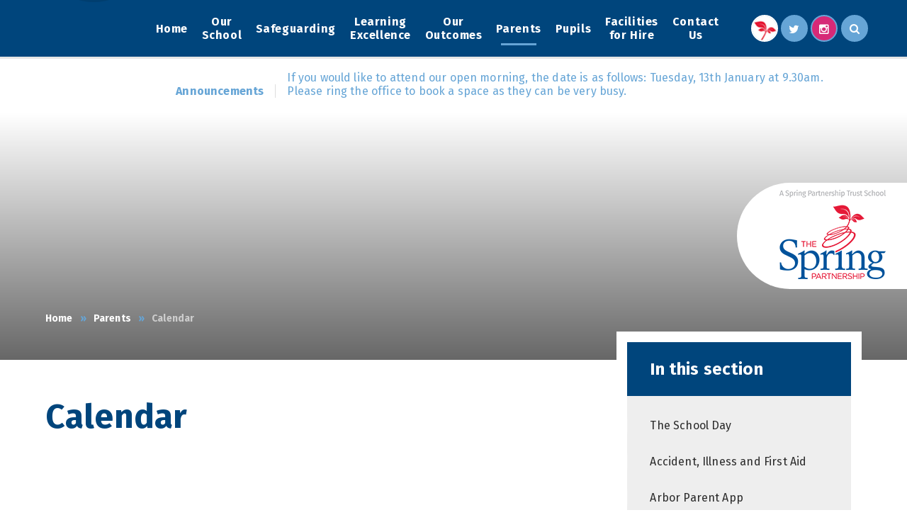

--- FILE ---
content_type: text/html
request_url: https://www.elmsteadwoodprimary.co.uk/calendar/?calid=1,2,12,3,4,5,6,7,8&pid=24&viewid=1
body_size: 92722
content:

<!DOCTYPE html>
<!--[if IE 7]><html class="no-ios no-js lte-ie9 lte-ie8 lte-ie7" lang="en" xml:lang="en"><![endif]-->
<!--[if IE 8]><html class="no-ios no-js lte-ie9 lte-ie8"  lang="en" xml:lang="en"><![endif]-->
<!--[if IE 9]><html class="no-ios no-js lte-ie9"  lang="en" xml:lang="en"><![endif]-->
<!--[if !IE]><!--> <html class="no-ios no-js"  lang="en" xml:lang="en"><!--<![endif]-->
	<head>
		<meta http-equiv="X-UA-Compatible" content="IE=edge" />
		<meta http-equiv="content-type" content="text/html; charset=utf-8"/>
		
		<link rel="canonical" href="https://www.elmsteadwoodprimary.co.uk/calendar/?calid=1,2,12,3,4,5,6,7,8&amp;pid=24&amp;viewid=1">
		<link rel="stylesheet" integrity="sha512-+L4yy6FRcDGbXJ9mPG8MT/3UCDzwR9gPeyFNMCtInsol++5m3bk2bXWKdZjvybmohrAsn3Ua5x8gfLnbE1YkOg==" crossorigin="anonymous" referrerpolicy="no-referrer" media="screen" href="https://cdnjs.cloudflare.com/ajax/libs/font-awesome/4.5.0/css/font-awesome.min.css?cache=260112">
<!--[if IE 7]><link rel="stylesheet" media="screen" href="https://cdn.juniperwebsites.co.uk/_includes/font-awesome/4.2.0/css/font-awesome-ie7.min.css?cache=v4.6.56.3">
<![endif]-->
		<title>Elmstead Wood Primary School - Calendar</title>
		
<!--[if IE]>
<script>
console = {log:function(){return;}};
</script>
<![endif]-->

<script>
	var boolItemEditDisabled;
	var boolLanguageMode, boolLanguageEditOriginal;
	var boolViewingConnect;
	var boolConnectDashboard;
	var displayRegions = [];
	var intNewFileCount = 0;
	strItemType = "calendar_view";
	strSubItemType = "calendar";

	var featureSupport = {
		tagging: false,
		eventTagging: false
	};
	var boolLoggedIn = false;
boolAdminMode = false;
	var boolSuperUser = false;
strCookieBarStyle = 'bar';
	intParentPageID = "24";
	intCurrentItemID = 1;
	intCurrentCatID = 1;	intCurrentCalendarID = 1;
	strCurrentCalendarType = 'calendar';
	strCalendarCSV = ',1,2,12,3,4,5,6,7,8,';
	intViewID = 1;

boolIsHomePage = false;
	boolItemEditDisabled = true;
	boolLanguageEditOriginal=true;
	strCurrentLanguage='en-gb';	strFileAttachmentsUploadLocation = 'bottom';	boolViewingConnect = false;	boolConnectDashboard = false;	var objEditorComponentList = {};

</script>

<script src="https://cdn.juniperwebsites.co.uk/admin/_includes/js/mutation_events.min.js?cache=v4.6.56.3"></script>
<script src="https://cdn.juniperwebsites.co.uk/admin/_includes/js/jquery/jquery.js?cache=v4.6.56.3"></script>
<script src="https://cdn.juniperwebsites.co.uk/admin/_includes/js/jquery/jquery.prefilter.js?cache=v4.6.56.3"></script>
<script src="https://cdn.juniperwebsites.co.uk/admin/_includes/js/jquery/jquery.query.js?cache=v4.6.56.3"></script>
<script src="https://cdn.juniperwebsites.co.uk/admin/_includes/js/jquery/js.cookie.js?cache=v4.6.56.3"></script>
<script src="/_includes/editor/template-javascript.asp?cache=260112"></script>
<script src="/admin/_includes/js/functions/minified/functions.login.new.asp?cache=260112"></script>

  <script>

  </script>
<link rel="stylesheet" media="screen" href="/_site/css/main.css?cache=260112">


	<meta name="mobile-web-app-capable" content="yes">
	<meta name="apple-mobile-web-app-capable" content="yes">
	<meta name="viewport" content="width=device-width, initial-scale=1, minimum-scale=1, maximum-scale=1">

	<link rel="author" href="/humans.txt">
	<link rel="icon" href="/_site/images/favicons/favicon.ico">
	<link rel="apple-touch-icon" href="/_site/images/favicons/favicon.png">
	<link href="https://fonts.googleapis.com/css?family=Fira+Sans:400,400i,500,700,700i" rel="stylesheet">


	<link rel="stylesheet" href="/_site/css/print.css" type="text/css" media="print">

	<script type="text/javascript">
	var iOS = ( navigator.userAgent.match(/(iPad|iPhone|iPod)/g) ? true : false );
	if (iOS) { $('html').removeClass('no-ios').addClass('ios'); }
	</script>
	
	<meta name="google-site-verification" content="4fZLOrIwKieWUZd87UgcO5tJKZCTxv9bzNmNEl4b9GI" />
<link rel="stylesheet" media="screen" href="https://cdn.juniperwebsites.co.uk/_includes/css/content-blocks.css?cache=v4.6.56.3">
<link rel="stylesheet" media="screen" href="/_includes/css/cookie-colour.asp?cache=260112">
<link rel="stylesheet" media="screen" href="https://cdn.juniperwebsites.co.uk/_includes/css/cookies.css?cache=v4.6.56.3">
<link rel="stylesheet" media="screen" href="https://cdn.juniperwebsites.co.uk/_includes/css/cookies.advanced.css?cache=v4.6.56.3">
<link rel="stylesheet" media="screen" href="https://cdn.juniperwebsites.co.uk/calendar/fullcalendar/fullcalendar-dist.css?cache=v4.6.56.3">
<link rel="stylesheet" media="screen" href="/_site/css/calendar.css?cache=260112">
<link rel="stylesheet" media="screen" href="https://cdn.juniperwebsites.co.uk/_includes/css/overlord.css?cache=v4.6.56.3">
<link rel="stylesheet" media="screen" href="https://cdn.juniperwebsites.co.uk/_includes/css/templates.css?cache=v4.6.56.3">
<link rel="stylesheet" media="screen" href="/_site/css/attachments.css?cache=260112">
<link rel="stylesheet" media="screen" href="/_site/css/templates.css?cache=260112">
<style>#print_me { display: none;}</style><script src="https://cdn.juniperwebsites.co.uk/admin/_includes/js/modernizr.js?cache=v4.6.56.3"></script>
<script integrity="sha256-oTyWrNiP6Qftu4vs2g0RPCKr3g1a6QTlITNgoebxRc4=" crossorigin="anonymous" referrerpolicy="no-referrer" src="https://code.jquery.com/ui/1.10.4/jquery-ui.min.js?cache=260112"></script>
<script src="https://cdn.juniperwebsites.co.uk/admin/_includes/js/jquery/jquery.ui.timepicker.min.js?cache=v4.6.56.3"></script>
<link rel="stylesheet" media="screen" href="https://cdn.juniperwebsites.co.uk/admin/_includes/css/jquery.ui.timepicker.css?cache=v4.6.56.3">
<script src="https://cdn.juniperwebsites.co.uk/admin/_includes/js/jquery/jquery-ui.touch-punch.min.js?cache=v4.6.56.3"></script>
<link rel="stylesheet" media="screen" href="https://cdn.juniperwebsites.co.uk/admin/_includes/css/jquery-ui.css?cache=v4.6.56.3">
<script src="https://cdn.juniperwebsites.co.uk/_includes/js/swfobject.js?cache=v4.6.56.3"></script>

        <meta property="og:site_name" content="Elmstead Wood Primary School" />
        <meta property="og:title" content="Calendar" />
        <meta property="og:image" content="https://www.elmsteadwoodprimary.co.uk/_site/images/design/thumbnail.jpg" />
        <meta property="og:type" content="website" />
        <meta property="twitter:card" content="summary" />
</head>


    <body>


<div id="print_me"></div>
<div class="mason mason--inner mason--type_url">

	<section class="access">
		<a class="access__anchor" name="header"></a>
		<a class="access__link" href="#content">Skip to content &darr;</a>
	</section>

	
	
	<header class="header container">
		<div class="logo__shadow"><div class="shadow"></div></div>
		<div class="center">
			<a href="/" class="header__link">

				<svg id="Layer_1" data-name="Layer 1" xmlns="http://www.w3.org/2000/svg" viewBox="0 0 347.71 381.33">
  <g id="circles">
    <circle cx="140.28" cy="173.26" r="1.7" fill="#bed463"/>
    <circle cx="191.7" cy="150.28" r="1.7" fill="#bed463"/>
    <circle cx="147.56" cy="130.51" r="1.7" fill="#bed463"/>
    <circle cx="173.42" cy="102.58" r="1.7" fill="#bed463"/>
    <circle cx="221.82" cy="144.83" r="1.7" fill="#7cbc60"/>
    <circle cx="228.42" cy="223.43" r="1.7" fill="#bed463"/>
    <circle cx="94.55" cy="119.67" r="1.7" fill="#bed463"/>
    <circle cx="121.5" cy="216.42" r="1.7" fill="#7cbc60"/>
    <circle cx="135.97" cy="209.67" r="1.7" fill="#7cbc60"/>
    <path d="M202.48,175a1.7,1.7,0,1,0-1.7,1.7A1.7,1.7,0,0,0,202.48,175Z" fill="#7cbc60"/>
    <circle cx="149.26" cy="104.28" r="1.7" fill="#7cbc60"/>
    <circle cx="210.24" cy="120.73" r="1.7" fill="#bed463"/>
    <circle cx="168.36" cy="139.31" r="1.7" fill="#7cbc60"/>
    <circle cx="116.97" cy="144.46" r="1.7" fill="#bed463"/>
    <circle cx="105" cy="139.72" r="1.7" fill="#7cbc60"/>
    <circle cx="91.79" cy="134.68" r="5.41" fill="#bed463"/>
    <circle cx="174.13" cy="70.28" r="5.22" fill="#bed463"/>
    <circle cx="134.69" cy="86.15" r="5.22" fill="#7cbc60"/>
    <circle cx="101.47" cy="198.97" r="5.22" fill="#7cbc60"/>
    <path d="M133.94,215.34a5.22,5.22,0,1,0,5.22,5.22A5.22,5.22,0,0,0,133.94,215.34Z" fill="#bed463"/>
    <circle cx="214.9" cy="133.52" r="5.22" fill="#7cbc60"/>
    <circle cx="254.08" cy="118.57" r="5.22" fill="#7cbc60"/>
    <circle cx="237.77" cy="213.84" r="5.22" fill="#7cbc60"/>
    <circle cx="154.48" cy="140.87" r="5.22" fill="#7cbc60"/>
    <circle cx="170.91" cy="169.77" r="23.1" fill="#bed463"/>
    <circle cx="207.56" cy="203.28" r="23.1" transform="translate(-19.02 21.44) rotate(-5.65)" fill="#7cbc60"/>
    <circle cx="154.33" cy="206.19" r="12.88" fill="#bed463"/>
    <circle cx="158.16" cy="87.67" r="12.88" fill="#bed463"/>
    <circle cx="189.88" cy="131.95" r="12.88" fill="#7cbc60"/>
    <circle cx="134.69" cy="153.74" r="12.88" fill="#bed463"/>
    <circle cx="122.44" cy="197.83" r="12.88" fill="#bed463"/>
    <circle cx="163.79" cy="119.08" r="12.88" fill="#bed463"/>
    <circle cx="231.9" cy="116.4" r="12.88" fill="#bed463"/>
    <circle cx="208.54" cy="157.04" r="12.88" fill="#bed463"/>
    <circle cx="246.37" cy="190.68" r="12.88" fill="#bed463"/>
    <circle cx="122.44" cy="116.12" r="23.1" fill="#7cbc60"/>
    <circle cx="199.53" cy="93.01" r="23.1" fill="#7cbc60"/>
    <circle cx="96.69" cy="167" r="23.1" fill="#7cbc60"/>
    <circle cx="250.14" cy="150.92" r="23.1" fill="#bed463"/>
    <circle cx="224.25" cy="173.78" r="5.22" fill="#7cbc60"/>
    <circle cx="231.53" cy="93.28" r="5.22" fill="#7cbc60"/>
    <circle cx="127.66" cy="176.1" r="5.22" fill="#7cbc60"/>
    <circle cx="142.89" cy="186.21" r="5.22" fill="#7cbc60"/>
    <circle cx="175.34" cy="202.23" r="5.22" transform="translate(-30.13 30.7) rotate(-9.22)" fill="#7cbc60"/>
  </g>
  <g id="pencil">
    <path d="M169.22,307.74,172,312a1.66,1.66,0,0,0,2.78,0l2.81-4.28a15.76,15.76,0,0,0-8.4,0Z" fill="#08457b"/>
    <path d="M188.5,291.19a43.61,43.61,0,0,0-30.16,0l9,13.77a19.2,19.2,0,0,1,12.05,0Z" fill="#f4dbae"/>
    <path d="M157.66,222.17V288a47.73,47.73,0,0,1,8.38-2.15V217.54A16.23,16.23,0,0,1,157.66,222.17Z" fill="#844b20"/>
    <path d="M181.5,208.33a8.54,8.54,0,0,1-.71.64v76.92a47.61,47.61,0,0,1,8.39,2.15V222.42A26.52,26.52,0,0,1,181.5,208.33Z" fill="#844b20"/>
    <path d="M175.34,210.91a8.68,8.68,0,0,1-6.11-2.52V285.5c1.39-.12,2.78-.19,4.19-.19s2.8.07,4.19.19V210.6A9,9,0,0,1,175.34,210.91Z" fill="#844b20"/>
  </g>
  <g id="top">
    <path d="M14.58,96.35,8.7,108.13l9.94,5,5.1-10.24,3.36,1.68L22,114.76,32.41,120l6.29-12.62L42.06,109l-8.39,16.82L3.26,110.65l8.21-16.46Z" fill="#08457b"/>
    <path d="M43.05,98.45l-25.67-18,2.16-4,26,18.21c1.13.8,2,.83,2.63-.14A4.45,4.45,0,0,0,48.92,93l3.26.84a7.68,7.68,0,0,1-1.33,3.46C49,100,46.08,100.57,43.05,98.45Z" fill="#08457b"/>
    <path d="M67.47,51.4l12.9,13.46L77.09,68,64.63,55c-2.69-2.82-4.69-2.47-6.12-1.11-2,2-1.87,4.32-1.24,7.54L70,74.76,66.76,77.9,54.3,64.9c-2.69-2.82-4.69-2.48-6.11-1.11-2,1.94-1.91,4.35-1.25,7.54L59.71,84.65l-3.28,3.14L38.44,69l2.82-2.69,2.91,2.47c-.56-3.09-.08-6,2.38-8.36a6.56,6.56,0,0,1,8-1.16c-.59-3.32-.18-6.32,2.35-8.74C59.94,47.61,64.09,47.87,67.47,51.4Z" fill="#08457b"/>
    <path d="M90.66,31l-.17,3.44A12,12,0,0,0,83.56,36c-2.53,1.53-3.41,3.61-2.34,5.38s2.79,2,6.94.72c5.4-1.65,9.22-1.42,11.57,2.47,2.8,4.64-.19,9.33-4.71,12.05a14.4,14.4,0,0,1-10.17,2.16l.65-3.62a11.74,11.74,0,0,0,7.55-1.61c2.91-1.76,4-4.15,2.73-6.26s-2.93-2.38-7.93-.92C82.27,48,79.13,47.09,77.24,44c-2.14-3.55-.27-8.19,4.33-11A13.84,13.84,0,0,1,90.66,31Z" fill="#08457b"/>
    <path d="M123.24,41.13a9.93,9.93,0,0,1-4.7,3.87c-4.06,1.67-7.46.3-9.3-4.17l-6-14.5-4.2,1.73-1.34-3.24,4.2-1.73-2.24-5.42,4-2.24,2.44,5.93L111.8,19l.89,3.43-5.25,2.17,5.92,14.31c1,2.42,2.24,3.24,4.34,2.37A7,7,0,0,0,120.49,39Z" fill="#08457b"/>
    <path d="M146,24.67l-16.13,3.84c1.83,5.75,5.1,7.36,8.75,6.49a11,11,0,0,0,6-3.77l2.54,2.18a14.18,14.18,0,0,1-8.07,5.27c-7.06,1.68-12.36-2.29-14.27-10.3s.78-14.43,7.31-16c6.81-1.62,11.54,2.28,13.38,10C145.72,23.26,145.87,24.09,146,24.67Zm-5.12-2.53c-1.17-4.94-3.79-7.21-7.78-6.27-3.35.8-5,3.68-4,9.37l11.85-2.81Z" fill="#08457b"/>
    <path d="M176.77,31.27l-.88,3.21c-2.63-.17-4.36-1.13-5.27-3.65a8.87,8.87,0,0,1-7.55,4.27c-5.17.25-8.43-2.81-8.65-7.44-.27-5.57,3.77-8.77,11-9.12l4-.2-.1-1.92c-.18-3.74-2.07-5-5.66-4.86a23,23,0,0,0-6.93,1.72L155.44,10a25.44,25.44,0,0,1,8.89-2.21c6.25-.3,9.27,2.76,9.53,8.19l.57,11.87C174.54,30.15,175.41,30.84,176.77,31.27Zm-6.91-4-.29-6-3.4.16c-4.78.23-7.11,2.12-6.94,5.67.15,3.06,1.76,4.61,4.72,4.47C166.61,31.52,168.51,30.09,169.86,27.31Z" fill="#08457b"/>
    <path d="M210.93,1.2l-5.29,36.06-4-.58.09-3.62a8.69,8.69,0,0,1-8,3c-6.25-.91-8.93-6.74-7.76-14.74s5.8-13,12.1-12.09a9.31,9.31,0,0,1,6.46,4.19l2-13.47Zm-8.79,28.62L204,17.23c-1.31-2.29-2.92-3.87-5.46-4.24-3.86-.57-6.72,2.3-7.7,9s.7,10.17,4.41,10.72C198.12,33.12,200.08,32,202.14,29.82Z" fill="#08457b"/>
    <path d="M255.78,57.83,250.48,55l7.9-28-19,22.12-5.17-2.77,9.95-33.23,4,2.17-9.28,28.94,19.89-23.26,4.4,2.35L255,52.78l19.1-23.68,3.79,2Z" fill="#08457b"/>
    <path d="M291.2,70.05c-5.32,6-12.18,7.4-17.7,2.54s-5.16-11.66.29-17.84,12.19-7.4,17.73-2.51S296.65,63.88,291.2,70.05ZM277.45,58c-4.47,5.07-4.79,9-1.53,11.87s7.12,2.08,11.62-3,4.79-9,1.57-11.84S282,52.88,277.45,58Z" fill="#08457b"/>
    <path d="M311.91,95.72c-6.41,4.86-13.41,4.85-17.85-1s-2.77-12.45,3.79-17.43c6.41-4.86,13.41-4.85,17.88,1S318.47,90.74,311.91,95.72ZM300.8,81.17c-5.38,4.08-6.46,7.88-3.84,11.34s6.57,3.43,12-.68,6.46-7.88,3.87-11.3S306.23,77.05,300.8,81.17Z" fill="#08457b"/>
    <path d="M347.71,113.8l-32.87,15.76-1.72-3.6,3.05-2a8.68,8.68,0,0,1-7-5c-2.73-5.69.6-11.17,7.89-14.67s14-2.46,16.78,3.28a9.34,9.34,0,0,1,.14,7.7l12.27-5.89Zm-28.65,8.7,11.48-5.5c1.16-2.36,1.57-4.58.46-6.9-1.68-3.51-5.66-4.28-11.76-1.36s-8,6.27-6.42,9.65C314.08,121,316.14,122,319.06,122.5Z" fill="#08457b"/>
  </g>
  <g id="bottom">
    <path d="M42.4,283c-6.61,4.14-12.34,1-16.32-5.33L23.81,274l-10.58,6.62-2.49-4,28.81-18,4.74,7.57C48.63,273.16,48.46,279.2,42.4,283Zm-2.69-4.2c4.31-2.69,4.13-6.42,1.46-10.69l-2.23-3.55-12,7.51,2.18,3.47C31.79,279.81,34.82,281.86,39.71,278.8Z" fill="#08457b"/>
    <path d="M58.07,296.82l-3.92,2.26a8,8,0,0,0-1.25-1.92c-2.12-2.47-5.1-2.39-9.59,0L32,306.86l-3-3.45,19.74-16.92,2.53,3-3.71,3.77c3.85-1.49,6.93-.93,9,1.46A11.52,11.52,0,0,1,58.07,296.82Z" fill="#08457b"/>
    <path d="M48.3,323.66,45,320.56l17.73-19,3.32,3.1ZM73.07,298.4a3.18,3.18,0,1,1-.23-4.46A3,3,0,0,1,73.07,298.4Z" fill="#08457b"/>
    <path d="M97.27,336,87.19,351.72l-3.82-2.45,9.73-15.15c2.1-3.28,1.31-5.14-.35-6.21-2.37-1.52-4.64-.81-7.63.56L75.15,344l-3.82-2.45,9.73-15.16c2.1-3.28,1.3-5.14-.36-6.21-2.36-1.51-4.68-.83-7.62.56l-10,15.53-3.82-2.45,14.05-21.88,3.27,2.1-1.72,3.41c2.87-1.27,5.82-1.48,8.69.36a6.55,6.55,0,0,1,3,7.49c3.09-1.36,6.1-1.66,9.05.24C99.19,327.83,99.9,331.92,97.27,336Z" fill="#08457b"/>
    <path d="M120.76,362.14l-2.05,2.61c-2.36-1.17-3.58-2.72-3.44-5.4a8.87,8.87,0,0,1-8.61,1c-4.87-1.78-6.69-5.86-5.09-10.22,1.91-5.23,6.88-6.62,13.69-4.13l3.76,1.37.66-1.8c1.28-3.53,0-5.45-3.34-6.69a23.32,23.32,0,0,0-7-1.1l.07-3.5a25.46,25.46,0,0,1,9,1.42c5.88,2.15,7.47,6.14,5.61,11.24l-4.08,11.17C119.15,360.24,119.68,361.22,120.76,362.14Zm-4.83-6.33,2-5.61L114.79,349c-4.5-1.64-7.38-.8-8.6,2.53-1,2.88-.17,4.93,2.61,5.95C111.3,358.42,113.61,357.85,115.93,355.81Z" fill="#08457b"/>
    <path d="M147.78,344,146,348.12a8.2,8.2,0,0,0-2.16-.78c-3.18-.7-5.51,1.16-7.64,5.8L133,367.64l-4.43-1,5.59-25.39,3.8.84-.7,5.25c2.19-3.51,5-4.91,8.06-4.24A11.16,11.16,0,0,1,147.78,344Z" fill="#08457b"/>
    <path d="M162.48,371.89c-2.23,5.38-5.57,9.19-12.81,9.44l-.24-3.57c5.33-.5,7-2.41,8.73-6.33l-1.52-.12-6.8-26.57,4.82.36,5.27,23.14,8.46-22.13,4.67.35Z" fill="#08457b"/>
    <path d="M212,337l-2,3.28a11.69,11.69,0,0,0-8.15-1.51c-3.35.62-5.73,2.66-5.14,5.86.51,2.82,2.07,3.94,8.43,4.67,5.64.67,10.59,1.92,11.76,8.32,1.08,5.82-2.59,10.71-10.11,12.1a15.92,15.92,0,0,1-12.15-2.23l2-3.28a13.43,13.43,0,0,0,9.39,1.73c3.94-.72,6.83-3.26,6.09-7.29-.6-3.25-2.42-4.42-8.42-5.12-6.87-.79-10.72-2.64-11.67-7.84s2.76-9.53,8.92-10.67A14.35,14.35,0,0,1,212,337Z" fill="#08457b"/>
    <path d="M238.28,335.13l-1.07,3.43a8.88,8.88,0,0,0-5.89.09c-3.85,1.39-5.17,5.28-2.87,11.63s5.68,8.18,9.53,6.78a9.69,9.69,0,0,0,4.66-3.78l3,2.07a12.27,12.27,0,0,1-6.5,5.4c-6.58,2.38-12.36-.83-15.21-8.71s-.67-14.45,6-16.85A11.54,11.54,0,0,1,238.28,335.13Z" fill="#08457b"/>
    <path d="M264.83,326.58l9.24,16.2L270.13,345l-8.92-15.64c-1.93-3.39-3.95-3.54-6.09-2.32-2.45,1.39-3.3,4-3.46,7.19l9.16,16.07-3.94,2.25-18-31.63,3.7-2.68,7.18,12.61a9.34,9.34,0,0,1,4.61-7.46C258.46,321.08,262.41,322.34,264.83,326.58Z" fill="#08457b"/>
    <path d="M294,310.58c5.2,6.13,5.56,13.13,0,17.88s-12.29,3.43-17.62-2.85-5.57-13.13.08-17.92S288.66,304.29,294,310.58Zm-13.93,11.87c4.37,5.16,8.21,6,11.53,3.23s3.07-6.75-1.33-11.94-8.22-6-11.49-3.26S275.65,317.26,280.06,322.45Z" fill="#08457b"/>
    <path d="M314.84,286.29c6.23,5.08,7.87,11.89,3.23,17.58s-11.46,5.62-17.84.42-7.87-11.89-3.2-17.63S308.45,281.08,314.84,286.29ZM303.32,300.5c5.23,4.27,9.18,4.43,11.92,1.07s1.79-7.2-3.49-11.5-9.18-4.43-11.89-1.1S298,296.2,303.32,300.5Z" fill="#08457b"/>
    <path d="M327,281.56l-26.85-16.14,1.88-4.17,27.22,16.37c1.19.71,2,.69,2.62-.32a4.56,4.56,0,0,0,.61-1.59l3.31.61a7.65,7.65,0,0,1-1.09,3.54C333,282.69,330.19,283.47,327,281.56Z" fill="#08457b"/>
  </g>
  <circle cx="4.95" cy="188.97" r="4.95" fill="#08457b"/>
  <circle cx="341.89" cy="190.06" r="4.95" fill="#08457b"/>
</svg>

				
			</a>
			<button class="btn__reset menu__btn" data-toggle=".mason--menu">	
				<div class="menu__btn__icon">
					<span></span>
					<span></span>
					<span></span>
					<span></span>
					<span></span>
					<span></span>
				</div>		
			</button>
			<div class="header__buttons">
				<div class="circle__button circle__spring"><a class="sptring__link" href="https://www.springpartnershiptrust.co.uk/" target="_blank"></a></div>
				<div class="circle__button circle__twitter"><a href="https://twitter.com/ElmsteadWoodP_S" target="_blank"><i class=" fa fa-twitter"></i></a></div>
				<div class="circle__button circle__instagram"><a href="https://www.instagram.com/elmsteadwoodp_s/" target="_blank"><i class=" fa fa-instagram"></i></a></div>
			</div>
			<section class="menu">
				<nav class="menu__sidebar center">
					<ul class="menu__sidebar__list"><li class="menu__sidebar__list__item menu__sidebar__list__item--page_1"><a class="menu__sidebar__list__item__link" id="page_1" href="/"><span>Home</span></a><button class="menu__sidebar__list__item__button"><i class="menu__sidebar__list__item__button__icon fa fa-angle-down"></i></button></li><li class="menu__sidebar__list__item menu__sidebar__list__item--page_3 menu__sidebar__list__item--subitems"><a class="menu__sidebar__list__item__link" id="page_3" href="/page/?title=Our+School&amp;pid=3"><span>Our School</span></a><button class="menu__sidebar__list__item__button"><i class="menu__sidebar__list__item__button__icon fa fa-angle-down"></i></button><ul class="menu__sidebar__list__item__sub"><li class="menu__sidebar__list__item menu__sidebar__list__item--page_441"><a class="menu__sidebar__list__item__link" id="page_441" href="/page/?title=%2A%2A+Open+Days+%2A%2A&amp;pid=441"><span>** Open Days **</span></a><button class="menu__sidebar__list__item__button"><i class="menu__sidebar__list__item__button__icon fa fa-angle-down"></i></button></li><li class="menu__sidebar__list__item menu__sidebar__list__item--page_8"><a class="menu__sidebar__list__item__link" id="page_8" href="/page/?title=Welcome+from+the+Head+Teacher&amp;pid=8"><span>Welcome from the Head Teacher</span></a><button class="menu__sidebar__list__item__button"><i class="menu__sidebar__list__item__button__icon fa fa-angle-down"></i></button></li><li class="menu__sidebar__list__item menu__sidebar__list__item--page_14"><a class="menu__sidebar__list__item__link" id="page_14" href="/page/?title=Admissions&amp;pid=14"><span>Admissions</span></a><button class="menu__sidebar__list__item__button"><i class="menu__sidebar__list__item__button__icon fa fa-angle-down"></i></button></li><li class="menu__sidebar__list__item menu__sidebar__list__item--page_88"><a class="menu__sidebar__list__item__link" id="page_88" href="/page/?title=Anti%2DBullying&amp;pid=88"><span>Anti-Bullying</span></a><button class="menu__sidebar__list__item__button"><i class="menu__sidebar__list__item__button__icon fa fa-angle-down"></i></button></li><li class="menu__sidebar__list__item menu__sidebar__list__item--page_235"><a class="menu__sidebar__list__item__link" id="page_235" href="/page/?title=Awards&amp;pid=235"><span>Awards</span></a><button class="menu__sidebar__list__item__button"><i class="menu__sidebar__list__item__button__icon fa fa-angle-down"></i></button></li><li class="menu__sidebar__list__item menu__sidebar__list__item--page_189"><a class="menu__sidebar__list__item__link" id="page_189" href="/page/?title=Equality&amp;pid=189"><span>Equality</span></a><button class="menu__sidebar__list__item__button"><i class="menu__sidebar__list__item__button__icon fa fa-angle-down"></i></button></li><li class="menu__sidebar__list__item menu__sidebar__list__item--page_15"><a class="menu__sidebar__list__item__link" id="page_15" href="/page/?title=Governance&amp;pid=15"><span>Governance</span></a><button class="menu__sidebar__list__item__button"><i class="menu__sidebar__list__item__button__icon fa fa-angle-down"></i></button></li><li class="menu__sidebar__list__item menu__sidebar__list__item--page_312"><a class="menu__sidebar__list__item__link" id="page_312" href="/page/?title=Little+Acorns+Nursery&amp;pid=312"><span>Little Acorns Nursery</span></a><button class="menu__sidebar__list__item__button"><i class="menu__sidebar__list__item__button__icon fa fa-angle-down"></i></button></li><li class="menu__sidebar__list__item menu__sidebar__list__item--page_279"><a class="menu__sidebar__list__item__link" id="page_279" href="/page/?title=Our+Staff&amp;pid=279"><span>Our Staff</span></a><button class="menu__sidebar__list__item__button"><i class="menu__sidebar__list__item__button__icon fa fa-angle-down"></i></button></li><li class="menu__sidebar__list__item menu__sidebar__list__item--page_10"><a class="menu__sidebar__list__item__link" id="page_10" href="/page/?title=Our+Vision+and+Values&amp;pid=10"><span>Our Vision and Values</span></a><button class="menu__sidebar__list__item__button"><i class="menu__sidebar__list__item__button__icon fa fa-angle-down"></i></button></li><li class="menu__sidebar__list__item menu__sidebar__list__item--page_19"><a class="menu__sidebar__list__item__link" id="page_19" href="/page/?title=PE+%26amp%3B+Sports+Premium&amp;pid=19"><span>PE &amp; Sports Premium</span></a><button class="menu__sidebar__list__item__button"><i class="menu__sidebar__list__item__button__icon fa fa-angle-down"></i></button></li><li class="menu__sidebar__list__item menu__sidebar__list__item--page_178"><a class="menu__sidebar__list__item__link" id="page_178" href="/page/?title=Policies+%26amp%3B+Procedures&amp;pid=178"><span>Policies &amp; Procedures</span></a><button class="menu__sidebar__list__item__button"><i class="menu__sidebar__list__item__button__icon fa fa-angle-down"></i></button></li><li class="menu__sidebar__list__item menu__sidebar__list__item--page_18"><a class="menu__sidebar__list__item__link" id="page_18" href="/page/?title=Pupil+Premium&amp;pid=18"><span>Pupil Premium</span></a><button class="menu__sidebar__list__item__button"><i class="menu__sidebar__list__item__button__icon fa fa-angle-down"></i></button></li><li class="menu__sidebar__list__item menu__sidebar__list__item--page_429"><a class="menu__sidebar__list__item__link" id="page_429" href="/page/?title=Rights+Respecting&amp;pid=429"><span>Rights Respecting</span></a><button class="menu__sidebar__list__item__button"><i class="menu__sidebar__list__item__button__icon fa fa-angle-down"></i></button></li><li class="menu__sidebar__list__item menu__sidebar__list__item--page_85"><a class="menu__sidebar__list__item__link" id="page_85" href="/page/?title=SEND&amp;pid=85"><span>SEND</span></a><button class="menu__sidebar__list__item__button"><i class="menu__sidebar__list__item__button__icon fa fa-angle-down"></i></button></li><li class="menu__sidebar__list__item menu__sidebar__list__item--page_439"><a class="menu__sidebar__list__item__link" id="page_439" href="/page/?title=Young+Carers&amp;pid=439"><span>Young Carers</span></a><button class="menu__sidebar__list__item__button"><i class="menu__sidebar__list__item__button__icon fa fa-angle-down"></i></button></li><li class="menu__sidebar__list__item menu__sidebar__list__item--page_399"><a class="menu__sidebar__list__item__link" id="page_399" href="/page/?title=Inspectors+Secure+Area&amp;pid=399"><span>Inspectors Secure Area</span></a><button class="menu__sidebar__list__item__button"><i class="menu__sidebar__list__item__button__icon fa fa-angle-down"></i></button></li></ul></li><li class="menu__sidebar__list__item menu__sidebar__list__item--page_87 menu__sidebar__list__item--subitems"><a class="menu__sidebar__list__item__link" id="page_87" href="/page/?title=Safeguarding&amp;pid=87"><span>Safeguarding</span></a><button class="menu__sidebar__list__item__button"><i class="menu__sidebar__list__item__button__icon fa fa-angle-down"></i></button><ul class="menu__sidebar__list__item__sub"><li class="menu__sidebar__list__item menu__sidebar__list__item--page_116"><a class="menu__sidebar__list__item__link" id="page_116" href="/page/?title=Our+Safeguarding+Officers&amp;pid=116"><span>Our Safeguarding Officers</span></a><button class="menu__sidebar__list__item__button"><i class="menu__sidebar__list__item__button__icon fa fa-angle-down"></i></button></li><li class="menu__sidebar__list__item menu__sidebar__list__item--page_257"><a class="menu__sidebar__list__item__link" id="page_257" href="/page/?title=What+we+do+in+school+to+keep+your+children+safe&amp;pid=257"><span>What we do in school to keep your children safe</span></a><button class="menu__sidebar__list__item__button"><i class="menu__sidebar__list__item__button__icon fa fa-angle-down"></i></button></li><li class="menu__sidebar__list__item menu__sidebar__list__item--page_181"><a class="menu__sidebar__list__item__link" id="page_181" href="/page/?title=Online+Safety%26%23160%3BGuidance+for+Parents&amp;pid=181"><span>Online Safety&#160;Guidance for Parents</span></a><button class="menu__sidebar__list__item__button"><i class="menu__sidebar__list__item__button__icon fa fa-angle-down"></i></button></li><li class="menu__sidebar__list__item menu__sidebar__list__item--page_258"><a class="menu__sidebar__list__item__link" id="page_258" href="/page/?title=Safeguarding+for+School+Visitors&amp;pid=258"><span>Safeguarding for School Visitors</span></a><button class="menu__sidebar__list__item__button"><i class="menu__sidebar__list__item__button__icon fa fa-angle-down"></i></button></li><li class="menu__sidebar__list__item menu__sidebar__list__item--page_430"><a class="menu__sidebar__list__item__link" id="page_430" href="/page/?title=Newsletter&amp;pid=430"><span>Newsletter</span></a><button class="menu__sidebar__list__item__button"><i class="menu__sidebar__list__item__button__icon fa fa-angle-down"></i></button></li><li class="menu__sidebar__list__item menu__sidebar__list__item--page_446"><a class="menu__sidebar__list__item__link" id="page_446" href="/page/?title=Operation+Encompass&amp;pid=446"><span>Operation Encompass</span></a><button class="menu__sidebar__list__item__button"><i class="menu__sidebar__list__item__button__icon fa fa-angle-down"></i></button></li></ul></li><li class="menu__sidebar__list__item menu__sidebar__list__item--page_21 menu__sidebar__list__item--subitems"><a class="menu__sidebar__list__item__link" id="page_21" href="/page/?title=Learning+Excellence&amp;pid=21"><span>Learning Excellence</span></a><button class="menu__sidebar__list__item__button"><i class="menu__sidebar__list__item__button__icon fa fa-angle-down"></i></button><ul class="menu__sidebar__list__item__sub"><li class="menu__sidebar__list__item menu__sidebar__list__item--page_32"><a class="menu__sidebar__list__item__link" id="page_32" href="/page/?title=Our+Curriculum&amp;pid=32"><span>Our Curriculum</span></a><button class="menu__sidebar__list__item__button"><i class="menu__sidebar__list__item__button__icon fa fa-angle-down"></i></button></li><li class="menu__sidebar__list__item menu__sidebar__list__item--page_213"><a class="menu__sidebar__list__item__link" id="page_213" href="/page/?title=Enrichment&amp;pid=213"><span>Enrichment</span></a><button class="menu__sidebar__list__item__button"><i class="menu__sidebar__list__item__button__icon fa fa-angle-down"></i></button></li><li class="menu__sidebar__list__item menu__sidebar__list__item--page_209"><a class="menu__sidebar__list__item__link" id="page_209" href="/page/?title=OPAL+%2D+Outdoor+Play+and+Learning&amp;pid=209"><span>OPAL - Outdoor Play and Learning</span></a><button class="menu__sidebar__list__item__button"><i class="menu__sidebar__list__item__button__icon fa fa-angle-down"></i></button></li><li class="menu__sidebar__list__item menu__sidebar__list__item--page_232"><a class="menu__sidebar__list__item__link" id="page_232" href="/page/?title=School+Library&amp;pid=232"><span>School Library</span></a><button class="menu__sidebar__list__item__button"><i class="menu__sidebar__list__item__button__icon fa fa-angle-down"></i></button></li></ul></li><li class="menu__sidebar__list__item menu__sidebar__list__item--page_22 menu__sidebar__list__item--subitems"><a class="menu__sidebar__list__item__link" id="page_22" href="/page/?title=Our+Outcomes&amp;pid=22"><span>Our Outcomes</span></a><button class="menu__sidebar__list__item__button"><i class="menu__sidebar__list__item__button__icon fa fa-angle-down"></i></button><ul class="menu__sidebar__list__item__sub"><li class="menu__sidebar__list__item menu__sidebar__list__item--page_101"><a class="menu__sidebar__list__item__link" id="page_101" href="/page/?title=Ofsted+Data+Dashboard&amp;pid=101"><span>Ofsted Data Dashboard</span></a><button class="menu__sidebar__list__item__button"><i class="menu__sidebar__list__item__button__icon fa fa-angle-down"></i></button></li><li class="menu__sidebar__list__item menu__sidebar__list__item--page_433"><a class="menu__sidebar__list__item__link" id="page_433" href="/page/?title=Ofsted+Report+%2D+October+2024&amp;pid=433"><span>Ofsted Report - October 2024</span></a><button class="menu__sidebar__list__item__button"><i class="menu__sidebar__list__item__button__icon fa fa-angle-down"></i></button></li><li class="menu__sidebar__list__item menu__sidebar__list__item--page_419"><a class="menu__sidebar__list__item__link" id="page_419" href="/page/?title=Our+Key+Stage+Results+2023&amp;pid=419"><span>Our Key Stage Results 2023</span></a><button class="menu__sidebar__list__item__button"><i class="menu__sidebar__list__item__button__icon fa fa-angle-down"></i></button></li><li class="menu__sidebar__list__item menu__sidebar__list__item--page_435"><a class="menu__sidebar__list__item__link" id="page_435" href="/page/?title=Our+Key+Stage+Results+2024&amp;pid=435"><span>Our Key Stage Results 2024</span></a><button class="menu__sidebar__list__item__button"><i class="menu__sidebar__list__item__button__icon fa fa-angle-down"></i></button></li><li class="menu__sidebar__list__item menu__sidebar__list__item--page_442"><a class="menu__sidebar__list__item__link" id="page_442" href="/page/?title=Our+Key+Stage+Results+2025&amp;pid=442"><span>Our Key Stage Results 2025</span></a><button class="menu__sidebar__list__item__button"><i class="menu__sidebar__list__item__button__icon fa fa-angle-down"></i></button></li><li class="menu__sidebar__list__item menu__sidebar__list__item--page_52"><a class="menu__sidebar__list__item__link" id="page_52" href="/page/?title=Performance+Tables&amp;pid=52"><span>Performance Tables</span></a><button class="menu__sidebar__list__item__button"><i class="menu__sidebar__list__item__button__icon fa fa-angle-down"></i></button></li></ul></li><li class="menu__sidebar__list__item menu__sidebar__list__item--page_24 menu__sidebar__list__item--subitems menu__sidebar__list__item--selected"><a class="menu__sidebar__list__item__link" id="page_24" href="/page/?title=Parents&amp;pid=24"><span>Parents</span></a><button class="menu__sidebar__list__item__button"><i class="menu__sidebar__list__item__button__icon fa fa-angle-down"></i></button><ul class="menu__sidebar__list__item__sub"><li class="menu__sidebar__list__item menu__sidebar__list__item--page_92"><a class="menu__sidebar__list__item__link" id="page_92" href="/page/?title=The+School+Day&amp;pid=92"><span>The School Day</span></a><button class="menu__sidebar__list__item__button"><i class="menu__sidebar__list__item__button__icon fa fa-angle-down"></i></button></li><li class="menu__sidebar__list__item menu__sidebar__list__item--page_93"><a class="menu__sidebar__list__item__link" id="page_93" href="/page/?title=Accident%2C+Illness+and+First+Aid&amp;pid=93"><span>Accident, Illness and First Aid</span></a><button class="menu__sidebar__list__item__button"><i class="menu__sidebar__list__item__button__icon fa fa-angle-down"></i></button></li><li class="menu__sidebar__list__item menu__sidebar__list__item--page_398"><a class="menu__sidebar__list__item__link" id="page_398" href="/page/?title=Arbor+Parent+App&amp;pid=398"><span>Arbor Parent App</span></a><button class="menu__sidebar__list__item__button"><i class="menu__sidebar__list__item__button__icon fa fa-angle-down"></i></button></li><li class="menu__sidebar__list__item menu__sidebar__list__item--page_90"><a class="menu__sidebar__list__item__link" id="page_90" href="/page/?title=Attendance&amp;pid=90"><span>Attendance</span></a><button class="menu__sidebar__list__item__button"><i class="menu__sidebar__list__item__button__icon fa fa-angle-down"></i></button></li><li class="menu__sidebar__list__item menu__sidebar__list__item--page_389"><a class="menu__sidebar__list__item__link" id="page_389" href="/page/?title=Breakfast+Programme&amp;pid=389"><span>Breakfast Programme</span></a><button class="menu__sidebar__list__item__button"><i class="menu__sidebar__list__item__button__icon fa fa-angle-down"></i></button></li><li class="menu__sidebar__list__item menu__sidebar__list__item--url_1 menu__sidebar__list__item--selected menu__sidebar__list__item--final"><a class="menu__sidebar__list__item__link" id="url_1" href="/calendar/?calid=1,2,12,3,4,5,6,7,8&amp;pid=24&amp;viewid=1"><span>Calendar</span></a><button class="menu__sidebar__list__item__button"><i class="menu__sidebar__list__item__button__icon fa fa-angle-down"></i></button></li><li class="menu__sidebar__list__item menu__sidebar__list__item--page_242"><a class="menu__sidebar__list__item__link" id="page_242" href="/page/?title=Class+Dojo&amp;pid=242"><span>Class Dojo</span></a><button class="menu__sidebar__list__item__button"><i class="menu__sidebar__list__item__button__icon fa fa-angle-down"></i></button></li><li class="menu__sidebar__list__item menu__sidebar__list__item--page_406"><a class="menu__sidebar__list__item__link" id="page_406" href="/page/?title=Clubs&amp;pid=406"><span>Clubs</span></a><button class="menu__sidebar__list__item__button"><i class="menu__sidebar__list__item__button__icon fa fa-angle-down"></i></button></li><li class="menu__sidebar__list__item menu__sidebar__list__item--page_171"><a class="menu__sidebar__list__item__link" id="page_171" href="/page/?title=Day+Trips+and+Residential+Trips&amp;pid=171"><span>Day Trips and Residential Trips</span></a><button class="menu__sidebar__list__item__button"><i class="menu__sidebar__list__item__button__icon fa fa-angle-down"></i></button></li><li class="menu__sidebar__list__item menu__sidebar__list__item--page_260"><a class="menu__sidebar__list__item__link" id="page_260" href="/page/?title=Latest+E%2DSafety+News&amp;pid=260"><span>Latest E-Safety News</span></a><button class="menu__sidebar__list__item__button"><i class="menu__sidebar__list__item__button__icon fa fa-angle-down"></i></button></li><li class="menu__sidebar__list__item menu__sidebar__list__item--news_category_1"><a class="menu__sidebar__list__item__link" id="news_category_1" href="/news/?pid=24&amp;nid=1"><span>Latest News</span></a><button class="menu__sidebar__list__item__button"><i class="menu__sidebar__list__item__button__icon fa fa-angle-down"></i></button></li><li class="menu__sidebar__list__item menu__sidebar__list__item--page_84"><a class="menu__sidebar__list__item__link" id="page_84" href="/page/?title=Newsletters&amp;pid=84"><span>Newsletters</span></a><button class="menu__sidebar__list__item__button"><i class="menu__sidebar__list__item__button__icon fa fa-angle-down"></i></button></li><li class="menu__sidebar__list__item menu__sidebar__list__item--page_98"><a class="menu__sidebar__list__item__link" id="page_98" href="/page/?title=ParentPay&amp;pid=98"><span>ParentPay</span></a><button class="menu__sidebar__list__item__button"><i class="menu__sidebar__list__item__button__icon fa fa-angle-down"></i></button></li><li class="menu__sidebar__list__item menu__sidebar__list__item--page_100"><a class="menu__sidebar__list__item__link" id="page_100" href="/page/?title=Parent+View&amp;pid=100"><span>Parent View</span></a><button class="menu__sidebar__list__item__button"><i class="menu__sidebar__list__item__button__icon fa fa-angle-down"></i></button></li><li class="menu__sidebar__list__item menu__sidebar__list__item--page_94"><a class="menu__sidebar__list__item__link" id="page_94" href="/page/?title=PTA&amp;pid=94"><span>PTA</span></a><button class="menu__sidebar__list__item__button"><i class="menu__sidebar__list__item__button__icon fa fa-angle-down"></i></button></li><li class="menu__sidebar__list__item menu__sidebar__list__item--page_97"><a class="menu__sidebar__list__item__link" id="page_97" href="/page/?title=School+Closure+%2F+Severe+Weather&amp;pid=97"><span>School Closure / Severe Weather</span></a><button class="menu__sidebar__list__item__button"><i class="menu__sidebar__list__item__button__icon fa fa-angle-down"></i></button></li><li class="menu__sidebar__list__item menu__sidebar__list__item--page_96"><a class="menu__sidebar__list__item__link" id="page_96" href="/page/?title=School+Meals&amp;pid=96"><span>School Meals</span></a><button class="menu__sidebar__list__item__button"><i class="menu__sidebar__list__item__button__icon fa fa-angle-down"></i></button></li><li class="menu__sidebar__list__item menu__sidebar__list__item--page_179"><a class="menu__sidebar__list__item__link" id="page_179" href="/page/?title=Term+Dates&amp;pid=179"><span>Term Dates</span></a><button class="menu__sidebar__list__item__button"><i class="menu__sidebar__list__item__button__icon fa fa-angle-down"></i></button></li><li class="menu__sidebar__list__item menu__sidebar__list__item--page_95"><a class="menu__sidebar__list__item__link" id="page_95" href="/page/?title=Uniform&amp;pid=95"><span>Uniform</span></a><button class="menu__sidebar__list__item__button"><i class="menu__sidebar__list__item__button__icon fa fa-angle-down"></i></button></li></ul></li><li class="menu__sidebar__list__item menu__sidebar__list__item--page_23 menu__sidebar__list__item--subitems"><a class="menu__sidebar__list__item__link" id="page_23" href="/page/?title=Pupils&amp;pid=23"><span>Pupils</span></a><button class="menu__sidebar__list__item__button"><i class="menu__sidebar__list__item__button__icon fa fa-angle-down"></i></button><ul class="menu__sidebar__list__item__sub"><li class="menu__sidebar__list__item menu__sidebar__list__item--page_55"><a class="menu__sidebar__list__item__link" id="page_55" href="/page/?title=Little+Acorns+%28Nursery%29&amp;pid=55"><span>Little Acorns (Nursery)</span></a><button class="menu__sidebar__list__item__button"><i class="menu__sidebar__list__item__button__icon fa fa-angle-down"></i></button></li><li class="menu__sidebar__list__item menu__sidebar__list__item--page_57"><a class="menu__sidebar__list__item__link" id="page_57" href="/page/?title=Cherry+Class+%28Reception%29&amp;pid=57"><span>Cherry Class (Reception)</span></a><button class="menu__sidebar__list__item__button"><i class="menu__sidebar__list__item__button__icon fa fa-angle-down"></i></button></li><li class="menu__sidebar__list__item menu__sidebar__list__item--page_58"><a class="menu__sidebar__list__item__link" id="page_58" href="/page/?title=Rowan+Class+%28Year+1+%29&amp;pid=58"><span>Rowan Class (Year 1 )</span></a><button class="menu__sidebar__list__item__button"><i class="menu__sidebar__list__item__button__icon fa fa-angle-down"></i></button></li><li class="menu__sidebar__list__item menu__sidebar__list__item--page_63"><a class="menu__sidebar__list__item__link" id="page_63" href="/page/?title=Ash+%26amp%3B+Elder+Class+%28Year+2%29&amp;pid=63"><span>Ash &amp; Elder Class (Year 2)</span></a><button class="menu__sidebar__list__item__button"><i class="menu__sidebar__list__item__button__icon fa fa-angle-down"></i></button></li><li class="menu__sidebar__list__item menu__sidebar__list__item--page_64"><a class="menu__sidebar__list__item__link" id="page_64" href="/page/?title=Beech%2C+Elm+%26amp%3B+Willow+Class+%28Year+3%2F4%29&amp;pid=64"><span>Beech, Elm &amp; Willow Class (Year 3/4)</span></a><button class="menu__sidebar__list__item__button"><i class="menu__sidebar__list__item__button__icon fa fa-angle-down"></i></button></li><li class="menu__sidebar__list__item menu__sidebar__list__item--page_76"><a class="menu__sidebar__list__item__link" id="page_76" href="/page/?title=Oak%2C+Cedar+and+Pine+Class+%28Year+5%2F6%29&amp;pid=76"><span>Oak, Cedar and Pine Class (Year 5/6)</span></a><button class="menu__sidebar__list__item__button"><i class="menu__sidebar__list__item__button__icon fa fa-angle-down"></i></button></li><li class="menu__sidebar__list__item menu__sidebar__list__item--page_160"><a class="menu__sidebar__list__item__link" id="page_160" href="/page/?title=Homework&amp;pid=160"><span>Homework</span></a><button class="menu__sidebar__list__item__button"><i class="menu__sidebar__list__item__button__icon fa fa-angle-down"></i></button></li></ul></li><li class="menu__sidebar__list__item menu__sidebar__list__item--page_255"><a class="menu__sidebar__list__item__link" id="page_255" href="/page/?title=Facilities+for+Hire&amp;pid=255"><span>Facilities for Hire</span></a><button class="menu__sidebar__list__item__button"><i class="menu__sidebar__list__item__button__icon fa fa-angle-down"></i></button></li><li class="menu__sidebar__list__item menu__sidebar__list__item--page_2 menu__sidebar__list__item--subitems"><a class="menu__sidebar__list__item__link" id="page_2" href="/page/?title=Contact+Us&amp;pid=2"><span>Contact Us</span></a><button class="menu__sidebar__list__item__button"><i class="menu__sidebar__list__item__button__icon fa fa-angle-down"></i></button><ul class="menu__sidebar__list__item__sub"><li class="menu__sidebar__list__item menu__sidebar__list__item--url_5"><a class="menu__sidebar__list__item__link" id="url_5" href="http://www.ElmsteadWoodprimary.co.uk/page/?title=Contact+Us&amp;pid=2"><span>Contact Us</span></a><button class="menu__sidebar__list__item__button"><i class="menu__sidebar__list__item__button__icon fa fa-angle-down"></i></button></li><li class="menu__sidebar__list__item menu__sidebar__list__item--form_16"><a class="menu__sidebar__list__item__link" id="form_16" href="/form/?pid=2&amp;form=16"><span>Contact Form</span></a><button class="menu__sidebar__list__item__button"><i class="menu__sidebar__list__item__button__icon fa fa-angle-down"></i></button></li><li class="menu__sidebar__list__item menu__sidebar__list__item--form_18"><a class="menu__sidebar__list__item__link" id="form_18" href="/form/?pid=2&amp;form=18"><span>Feedback Form</span></a><button class="menu__sidebar__list__item__button"><i class="menu__sidebar__list__item__button__icon fa fa-angle-down"></i></button></li><li class="menu__sidebar__list__item menu__sidebar__list__item--page_197"><a class="menu__sidebar__list__item__link" id="page_197" href="/page/?title=Privacy+Notices&amp;pid=197"><span>Privacy Notices</span></a><button class="menu__sidebar__list__item__button"><i class="menu__sidebar__list__item__button__icon fa fa-angle-down"></i></button></li><li class="menu__sidebar__list__item menu__sidebar__list__item--page_184"><a class="menu__sidebar__list__item__link" id="page_184" href="/page/?title=Staff+Vacancies&amp;pid=184"><span>Staff Vacancies</span></a><button class="menu__sidebar__list__item__button"><i class="menu__sidebar__list__item__button__icon fa fa-angle-down"></i></button></li></ul></li></ul>
				</nav>
				<div class="search__area">
					<form class="search__form__top" method="post" action="/search/?pid=0">
						<button class="search__submit border__radius circle__button" type="submit" name="Search"><i class="fa fa-search"></i></button>
						<input class="search__input btn__reset" id="search_input" type="text" name="searchValue" placeholder="Search" />
					</form>
					<button class="search__toggle border__radius btn__reset circle__button" data-toggle=".mason--find"><i class="fa fa-close"></i></button>
				</div>
			</section>
			
		</div>
		
	</header>

	
		<div class="announcements"><div class="announce__bar"> 
<div class="announcements__item parent"><div class="center"><div class="announcements__item__info"><div class="announcements__item__sep">Announcements</div><a class="announcements__item__link" href="/news/?pid=24&amp;nid=2&amp;storyid=69"><span class="announcements__item__title">If you would like to attend our open morning, the date is as follows:  Tuesday, 13th January at 9.30am. Please ring the office to book a space as they can be very busy.</span><div class="announcements__item__info__hover"><i class="fa fa-chevron-right"></i></div></a></div></div></div> </div></div>

	<section class="hero">
		

		<div class="hero__slideshow" data-parallax="top: 0.1em;">		
			<div class="hero__slideshow__item"><img class="image_load" data-src="/_site/data/files/images/slideshow/614BEBDC99B5BBF804A6A082DF60A070.jpg" src="/_site/images/design/slide-holder.png" data-fill=".hero__slideshow__item" /></div><div class="hero__slideshow__item"><img class="image_load" data-src="/_site/data/files/images/slideshow/64F540B41057AC6D5B56F32F7598D599.jpg" src="/_site/images/design/slide-holder.png" data-fill=".hero__slideshow__item" /></div><div class="hero__slideshow__item"><img class="image_load" data-src="/_site/data/files/images/slideshow/843219C46C3B25C5AE6B24CF1BC0768B.jpg" src="/_site/images/design/slide-holder.png" data-fill=".hero__slideshow__item" /></div><div class="hero__slideshow__item"><img class="image_load" data-src="/_site/data/files/images/slideshow/C8CF7C9965FAF0FAAB9910443F4066FE.jpg" src="/_site/images/design/slide-holder.png" data-fill=".hero__slideshow__item" /></div>	
		</div>
		<ul class="content__path"><li class="content__path__item content__path__item--page_1"><a class="content__path__item__link" id="page_1" href="/">Home</a><span class="content__path__item__sep">&raquo;</span></li><li class="content__path__item content__path__item--page_24 content__path__item--selected"><a class="content__path__item__link" id="page_24" href="/page/?title=Parents&amp;pid=24">Parents</a><span class="content__path__item__sep">&raquo;</span></li><li class="content__path__item content__path__item--url_1 content__path__item--selected content__path__item--final"><a class="content__path__item__link" id="url_1" href="/calendar/?calid=1,2,12,3,4,5,6,7,8&amp;pid=24&amp;viewid=1">Calendar</a><span class="content__path__item__sep">&raquo;</span></li></ul>

		<div class="hero__border"></div>
		<div class="hero__spring">
			<a href="https://www.springpartnershiptrust.co.uk/" target="_blank" title="Visit the Spring Partnership Website">
				<img src="/_site/images/design/spring-hero.png" />
			</a>
		</div>
	</section>

	
	<main class="main">
		<div class="center">
		<div class="content content--url"><ul class="content__path"><li class="content__path__item content__path__item--page_1"><a class="content__path__item__link" id="page_1" href="/">Home</a><span class="content__path__item__sep">&raquo;</span></li><li class="content__path__item content__path__item--page_24 content__path__item--selected"><a class="content__path__item__link" id="page_24" href="/page/?title=Parents&amp;pid=24">Parents</a><span class="content__path__item__sep">&raquo;</span></li><li class="content__path__item content__path__item--url_1 content__path__item--selected content__path__item--final"><a class="content__path__item__link" id="url_1" href="/calendar/?calid=1,2,12,3,4,5,6,7,8&amp;pid=24&amp;viewid=1">Calendar</a><span class="content__path__item__sep">&raquo;</span></li></ul><h1 class="content__title" id="itemTitle">Calendar</h1>
			
			<a class="content__anchor" name="content"></a>
			<script>
			
			</script>
			<div class="content__region"><script src="https://cdn.juniperwebsites.co.uk/calendar/fullcalendar/moment.min.js?cache=v4.6.56.3"></script>
<script src="https://cdn.juniperwebsites.co.uk/calendar/fullcalendar/fullcalendar-dist.js?cache=v4.6.56.3"></script>
<script src="https://cdn.juniperwebsites.co.uk/calendar/fullcalendar/lang-all.js?cache=v4.6.56.3"></script>
<script src="https://cdn.juniperwebsites.co.uk/_includes/js/jquery/jquery.dialog.js?cache=v4.6.56.3"></script>
<link rel="stylesheet" media="screen" href="https://cdn.juniperwebsites.co.uk/_includes/css/jquery.dialog.css?cache=v4.6.56.3">

    </div>
    <div class="content__calendar">
        <div class="content__calendar__toolbar"></div>
            
                <div class="content__calendar__minical"></div>
            
            <div class="content__calendar__fullcal"></div>
            
            <script>
                // TODO : Write function to get and cache single json for each month.
                var $calFull = false,
                    $calMini = false,
                    calBreakpoint = true,
                    highVis = false,
                    calEventsJson = { start : moment().unix(), end : moment().unix(), data : [] },
                    calEventsIds = [],
                    checkAll = true,
                    $selectedCals = '1,2,12,3,4,5,6,7,8',
                    arrSelectedCals = $selectedCals.split(',').map(function(i){
                        return parseInt(i)
                    }),
                    intCalSwitchScrollCount = 0,
                    objCalSwitchInterval,
                    strCalICSLink = 'www.elmsteadwoodprimary.co.uk/calendar/ics.asp?calid=' + $selectedCals,
                    timeFormat = 'h:mma';

                

                if ('12h' === "24h") {
                    timeFormat = 'HH:mm';
                }

                function checkUncheckAll(){
                    if (checkAll){
                        $('.content__calendar__filters ul li').not('.ignore').each(function() {
                            var elem_input = $(this).find('input');
                            elem_input.prop("checked", false);
                            elem_input.change();
                        });
                        checkAll = false;
                    } else {
                        $('.content__calendar__filters ul li').each(function(){
                            var elem_input = $(this).find('input');
                            elem_input.prop("checked", true);
                            elem_input.change();
                        });
                        checkAll = true;
                    }
                    calTransitions( true );
                    $calFull.fullCalendar('refetchEvents');
                    strCalICSLink = 'www.elmsteadwoodprimary.co.uk/calendar/ics.asp?calid=' + $selectedCals;
                }

                var eventRender = function (event, element, view) {
                    var ret = false, calVisible, calCount = 0, calIDs = '';
                    calTransitions(true);

                    // Sort order event cals so they match the order set on the calendar view. 
                    // This is important because of the way text colour is applied to the layering of events.
                    event.cals.sort(function (a, b) {
                        return arrSelectedCals.indexOf(a.id) - arrSelectedCals.indexOf(b.id);
                    });

                    for (cal in event.cals) {
                        if (calIDs) {
                            calIDs += ',' + event.cals[cal].id
                        } else {
                            calIDs = event.cals[cal].id
                        }
                        calVisible = $selectedCals.indexOf(event.cals[cal].id) >= 0;
                        if (calVisible) {
                            element.addClass('fc-event-cal-' + event.cals[cal].id);
                            if (event.hasAttachment) {
                                element.addClass('fc-event--hasAttachment');
                            }
                            if (event.cals[cal].desc === "Background") {
                                if (view.name === 'minical') {
                                    var className = event.cals[cal].title.replace(/\s/g, '-');
                                    className = className.toLowerCase();
                                    element.addClass('fc-event-' + className);
                                }

                                if (view.name !== 'listMonth' && element.find('.fc-cal-icon').length < 1) {
                                    element.css('background', event.cals[cal].color);
                                }

                                if (view.name === 'listMonth') {
                                    calVisible = false
                                }

                            } else {
                                element.append('<span class="fc-cal-icon fc-cal-icon-' + event.cals[cal].id + '" data-cal="' + cal + '"></span>');
                            }
                            calCount++;
                        }
                        if (!ret) {
                            ret = calVisible;
                        }
                    }

                    element.addClass('fc-event-cal-count-' + calCount);

                    if (!event.rendering && view.name == 'minical') {
                        element.on('click', function(evt){
                            evt.preventDefault();
                        });
                    }
                    
                    if (typeof eventRenderCallback === 'function') {
                        element.attr('href', '/');
                        var retCustom = eventRenderCallback(ret, event, element, view);
                        if (retCustom !== undefined) ret = retCustom;
                    }
                    return ret;
                };


                var calEvent = function (event, element, view) {
                    if ($calMini !== false && element.parent().is('[colspan]')){
                        for (i=1;i<=parseInt(element.parent().attr('colspan'));i++){
                            element.parent().clone().removeAttr('colspan').addClass('fc-cal-td-hide').insertAfter(element.parent());
                        }
                    }

                    if (event.cals[0].desc === 'Homework') {
                        if (view.name === 'listMonth' || view.name === 'listWeek') {
                            element.find('.fc-time').remove();
                            if (event.homework_type === "set") {
                                element.find('.fc-content').append('<div class="fc-duedate">Date Due: ' + moment(event.dueDate).format("DD/MM/YYYY") + '</div>')
                                if (element.siblings('fc-hwtitle-set').length === 0) {
                                    element.before('<div class="fc-hwtitle-set">Homework Set</div>')
                                }
                            } else if (event.homework_type === "due") {
                                element.find('.fc-content').append('<div class="fc-duedate">Date Set: ' + moment(event.setDate).format("DD/MM/YYYY") + '</div>')
                                if (element.siblings('fc-hwtitle-due').length === 0) {
                                    element.before('<div class="fc-hwtitle-due">Homework Due</div>');
                                }
                            }
                        }
                    }
                };

                var calRender = function (view) {
                    calTransitions( false );
                    // Set the mini calendar to the same date as the full calendar.
                    if ( $calMini !== false ) { $calMini.fullCalendar( 'gotoDate', view.calendar.getDate() ); }
                    // Hide the list while the events are loading and being filters.
                    if ( view.name == 'listMonth' || view.name == 'listWeek' ) {
                        view.el.hide();
                        view.el.parent('.fc-view-container').removeClass('ui_card ui_card--void');
                        $('.content__calendar').addClass('content__calendar--list');
                        if ( $calMini !== false ) {
                            $calMini.fullCalendar('render');
                        }
                    } else {
                        view.el.parent('.fc-view-container').addClass('ui_card ui_card--void');
                        $('.content__calendar').removeClass('content__calendar--list');
                    }

                    

                    currentDate = new Date();
                    viewDate = new Date(view.start);

                    if (new Date(viewDate.getFullYear(), viewDate.getMonth() + 1).getTime() <= new Date(currentDate.getFullYear() - 3, currentDate.getMonth()).getTime()){
                        $('.fc-prev-button').prop('disabled', true);
                        $('.fc-prev-button').css('opacity', 0.5);
                    } else {
                        $('.fc-prev-button').prop('disabled', false);
                        $('.fc-prev-button').css('opacity', 1);
                    }

                    if (new Date(viewDate.getFullYear(), viewDate.getMonth() + 1).getTime() >= new Date(currentDate.getFullYear() + 3, currentDate.getMonth()).getTime()){
                        $('.fc-next-button').prop('disabled', true);
                        $('.fc-next-button').css('opacity', 0.5);
                    } else {
                        $('.fc-next-button').prop('disabled', false);
                        $('.fc-next-button').css('opacity', 1);
                    }
                };


                var calSwitch = function(cell) {
                    $calFull.fullCalendar('changeView', 'listMonth');
                    if ($calMini !== false) $calMini.fullCalendar('gotoDate', cell.date);
                    objCalSwitchInterval = setInterval(function() {
                        calSwitchScroll(cell.date);
                    }, 250);
                };

                var calSwitchScroll = function (cellDate) {
                    if (intCalSwitchScrollCount <= 20) {
                        if ($('.fc-listMonth-view').length > 0) {
                            clearInterval(objCalSwitchInterval);
                            calScroll(cellDate);
                        }
                    } else {
                        clearInterval(objCalSwitchInterval);
                    }
                    intCalSwitchScrollCount++;
                }

                var calScroll = function(date) {
                     var $dateAnchor = $('a[name="' + date.format() + '"]');
                    if ( $dateAnchor.length > 0 ) {
                        var intScroll = $dateAnchor.offset().top,
                            intSpeed;

                        
                            intSpeed = intScroll - $(document).scrollTop();
                            if (intSpeed < 0) intSpeed = -(intSpeed);
                        
                        $viewport.animate({ 'scrollTop': intScroll + 'px' }, { duration: intSpeed });
                    }
                };

                $('.content__calendar__toolbar').on('change', '.content__calendar__filters input', function() {
                    calTransitions(true);
                    $selectedCals = [];
                    $('.content__calendar__filters input:checked').each(function() {
                        $selectedCals.push(parseInt($(this).val()));
                    });
                    strCalICSLink = 'www.elmsteadwoodprimary.co.uk/calendar/ics.asp?calid=' + $selectedCals;

                    $calFull.fullCalendar('rerenderEvents');
                    $calMini.fullCalendar('rerenderEvents');
                });

                $('.content__calendar__toolbar').on('click', '.content__calendar__views button', function() {
                    $calFull.fullCalendar('changeView', $(this).attr('data-view'));
                    $('.content__calendar__views').removeClass('ui_select--selected');
                });

                // keyboard accessibility for calendar dropdowns
                $('.content__calendar__toolbar').on('keydown', '.ui_select', function(e){
                    if (e.key === ' ' || e.key === 'Enter'){
                        e.preventDefault();
                        var $this = $(e.target);
                        // opening/closing dropdown
                        if ($this.hasClass('ui_select')){
                            $this.toggleClass('ui_select--selected');
                        // clicking dropdown list item
                        } else {
                            $this.click();
                        }
                    }
                });

                var customButtons = {
                    
                        icsBtn: {
                            html: 'Subscribe',
                            text: 'Subscribe',
                            click: function() {
                                
                                $(this).e4eClientDialog({
                                    diagTitle: 'iCalendar (ICS) Help',
                                    passData: {'calID': strCalICSLink},
                                    showClose: false,
                                    bind: false,
                                    link: 'https://www.elmsteadwoodprimary.co.uk/calendar/layout/popup.ics.asp'
                                });
                                
                            },
                            type: 'button'
                        },
                        
                        filterBtn: {
                            html: '<menu class="content__calendar__filters ui_select" tabindex="0" data-select><div>Categories</div><ul><li><span style="background: #7F8C8D;"></span><label for="cal-1">School Holidays</label><input type="checkbox" id="cal-1" name="cal-1" value="1" checked /></li><li><span style="background: #1ABC9C;"></span><label for="cal-2">Little Acorns Nursery</label><input type="checkbox" id="cal-2" name="cal-2" value="2" checked /></li><li><span style="background: #E67E22;"></span><label for="cal-12">Reception</label><input type="checkbox" id="cal-12" name="cal-12" value="12" checked /></li><li><span style="background: #9B59B6;"></span><label for="cal-3">Year 1</label><input type="checkbox" id="cal-3" name="cal-3" value="3" checked /></li><li><span style="background: #F1C40F;"></span><label for="cal-4">Year 2</label><input type="checkbox" id="cal-4" name="cal-4" value="4" checked /></li><li><span style="background: #E74C3C;"></span><label for="cal-5">Year 3</label><input type="checkbox" id="cal-5" name="cal-5" value="5" checked /></li><li><span style="background: #E67E22;"></span><label for="cal-6">Year 4</label><input type="checkbox" id="cal-6" name="cal-6" value="6" checked /></li><li><span style="background: #3498DB;"></span><label for="cal-7">Year 5</label><input type="checkbox" id="cal-7" name="cal-7" value="7" checked /></li><li><span style="background: #2ECC71;"></span><label for="cal-8">Year 6</label><input type="checkbox" id="cal-8" name="cal-8" value="8" checked /></li><li><button class="checkUncheck" onclick="checkUncheckAll()">Check / Uncheck All</button></li></ul><style type="text/css">.content__calendar__minical .fc-cal-icon-1 { color: #7F8C8D; } .content__calendar__fullcal .fc-cal-icon-1 { background: #7F8C8D; } .content__calendar__fullcal .fc-event-cal-1 .fc-content { color: #000000; }.content__calendar__minical .fc-cal-icon-2 { color: #1ABC9C; } .content__calendar__fullcal .fc-cal-icon-2 { background: #1ABC9C; } .content__calendar__fullcal .fc-event-cal-2 .fc-content { color: #000000; }.content__calendar__minical .fc-cal-icon-12 { color: #E67E22; } .content__calendar__fullcal .fc-cal-icon-12 { background: #E67E22; } .content__calendar__fullcal .fc-event-cal-12 .fc-content { color: #000000; }.content__calendar__minical .fc-cal-icon-3 { color: #9B59B6; } .content__calendar__fullcal .fc-cal-icon-3 { background: #9B59B6; } .content__calendar__fullcal .fc-event-cal-3 .fc-content { color: #FFFFFF; }.content__calendar__minical .fc-cal-icon-4 { color: #F1C40F; } .content__calendar__fullcal .fc-cal-icon-4 { background: #F1C40F; } .content__calendar__fullcal .fc-event-cal-4 .fc-content { color: #000000; }.content__calendar__minical .fc-cal-icon-5 { color: #E74C3C; } .content__calendar__fullcal .fc-cal-icon-5 { background: #E74C3C; } .content__calendar__fullcal .fc-event-cal-5 .fc-content { color: #000000; }.content__calendar__minical .fc-cal-icon-6 { color: #E67E22; } .content__calendar__fullcal .fc-cal-icon-6 { background: #E67E22; } .content__calendar__fullcal .fc-event-cal-6 .fc-content { color: #000000; }.content__calendar__minical .fc-cal-icon-7 { color: #3498DB; } .content__calendar__fullcal .fc-cal-icon-7 { background: #3498DB; } .content__calendar__fullcal .fc-event-cal-7 .fc-content { color: #000000; }.content__calendar__minical .fc-cal-icon-8 { color: #2ECC71; } .content__calendar__fullcal .fc-cal-icon-8 { background: #2ECC71; } .content__calendar__fullcal .fc-event-cal-8 .fc-content { color: #000000; }</style></menu>',
                            type: 'custom'
                        },
                    
                        viewSelect: {
                            html: '<menu class="content__calendar__views ui_group ui_select" tabindex="0" data-select><div class="content__calendar__views__title">View</div><ul><li><button class="ui_button" type="button" data-view="month">Full Calendar</button></li><li><button class="ui_button" type="button" data-view="listMonth">Month</button></li><li><button class="ui_button" type="button" data-view="agendaWeek">Week</button></li><li><button class="ui_button" type="button" data-view="agendaDay">Day</button></li></ul></menu>',
                            type: 'custom'
                        }
                    
                }

                var calFullConfig = {
                    customButtons: customButtons,
                    toolbarLocation: '.content__calendar__toolbar',
                    header: { left: 'title', right: 'prev,next viewSelect printBtn icsBtn filterBtn'},
                    contentHeight: 'auto',
                    timeFormat: timeFormat,
                    defaultDate: '2026-01-23',
                    defaultView: 'month',
                    buttonHtml: {prev: '<span class="ui_icon ui_icon--prev"></span> ', next: ' <span class="ui_icon ui_icon--next"></span>'},
                    buttonText: {prev: 'Prev', next: 'Next',month: 'Full Calendar',listMonth: 'Month',agendaWeek: 'Week',agendaDay: 'Day'},
                    lang: 'en',
                    firstDay: 1,
                    views: {
                        list: {
                            eventLimit: false
                        }
                    },
                    dayRender: function(date, cell) {

                    },
                    nextDayThreshold: '00:00:00',
                    events: 'https://www.elmsteadwoodprimary.co.uk/calendar/api.asp?pid=24&viewid=1&calid=1,2,12,3,4,5,6,7,8&bgedit=false',
                    eventLimit: 3,
                    windowResize: calBuild,
                    viewRender: calRender,
                    eventRender: eventRender,
                    eventAfterRender: calEvent,
                    eventLimitClick: calSwitch,
                    eventAfterAllRender: function (view) {
                        if ( view.name == 'listMonth' || view.name == 'listWeek' ) {
                            $('.fc-row.fc-day',view.el).each(function() {
                                if ($(this).find('.fc-event').length === 0){
                                    $(this).addClass('fc-day-empty');
                                } else {
                                    $(this).removeClass('fc-day-empty');
                                }
                            });

                            view.el.fadeIn();
                        }
                    },
                    
                };

                var calMiniConfig = {
                    customButtons: customButtons,
                    header: '',
                    windowResize: calBuild,
                    contentHeight: 'auto',
                    timeFormat: timeFormat,
                    defaultView: 'minical',
                    lang: 'en',
                    firstDay: 1,
                    views: {
                        minical: {
                            type: 'basic',
                            duration: {
                                months: 1
                            }
                        }
                    },
                    events: 'https://www.elmsteadwoodprimary.co.uk/calendar/api.asp?pid=24&viewid=1&calid=1,2,12,3,4,5,6,7,8&bgedit=false&cal=mini',
                    viewRender: function(view, element) {
                        view.el.parent('.fc-view-container').addClass('ui_card ui_card--void');
                        if ($calFull !== false) $calFull.fullCalendar('gotoDate', view.calendar.getDate());
                    },
                    eventRender: eventRender,
                    eventAfterRender: calEvent,
                    dayClick: calScroll,
                    
                };

                var calBuild = function () {
                    if (Modernizr.mq("(min-width: 1025px)") == calBreakpoint || !$calFull) {
                        calBreakpoint = !Modernizr.mq("(min-width: 1025px)");
                        if (highVis) {
                            calFullConfig.header = {left: 'title', right: 'prev,next  icsBtn  viewSelect  filterBtn '};
                            calFullConfig.defaultView = 'listMonth';
                        } else if (!calBreakpoint) {
                            $('.fc-right').show();
                            calFullConfig.defaultView = 'month';
                        } else {
                            $('.fc-right').hide();
                            calFullConfig.defaultView = 'listMonth';
                        }

                        if ($calMini == false) {
                            $calMini = $('.content__calendar__minical').fullCalendar(calMiniConfig);
                        }
                        if ($calFull == false) {
                            $calFull = $('.content__calendar__fullcal').fullCalendar(calFullConfig);
                        }
                    }
                };

                var calTransitions = function( bool ) {
                    if (!bool) {  $('.fc-view-container').addClass('fc-view-updating'); }
                    else { $('.fc-view-container').removeClass('fc-view-updating'); }
                }

                $(document).ready(function() {
                    calBuild();
                });
                $(window).resize(function() {
                    calBuild();
                });
                // backwards compatibility functions
                var calFilter = function( view ) {
                     $calFull.fullCalendar('refetchEvents');
                }

                var calEventsGetter = function( start, end, timezone, callback ) {
                    $calFull.fullCalendar('refetchEvents');
                }

                

            </script>			</div>
						
		</div>
		
		<nav class="subnav">
			<a class="subnav__anchor" name="subnav"></a>
			<h3 class="subnav__title">In this section</h3>
			<ul class="subnav__list"><li class="subnav__list__item subnav__list__item--page_92"><a class="subnav__list__item__link" id="page_92" href="/page/?title=The+School+Day&amp;pid=92"><span class="subnav__list__item__title">The School Day</span><span class="subnav__list__item__hover">The School Day</span></a></li><li class="subnav__list__item subnav__list__item--page_93"><a class="subnav__list__item__link" id="page_93" href="/page/?title=Accident%2C+Illness+and+First+Aid&amp;pid=93"><span class="subnav__list__item__title">Accident, Illness and First Aid</span><span class="subnav__list__item__hover">Accident, Illness and First Aid</span></a></li><li class="subnav__list__item subnav__list__item--page_398"><a class="subnav__list__item__link" id="page_398" href="/page/?title=Arbor+Parent+App&amp;pid=398"><span class="subnav__list__item__title">Arbor Parent App</span><span class="subnav__list__item__hover">Arbor Parent App</span></a></li><li class="subnav__list__item subnav__list__item--page_90"><a class="subnav__list__item__link" id="page_90" href="/page/?title=Attendance&amp;pid=90"><span class="subnav__list__item__title">Attendance</span><span class="subnav__list__item__hover">Attendance</span></a></li><li class="subnav__list__item subnav__list__item--page_389"><a class="subnav__list__item__link" id="page_389" href="/page/?title=Breakfast+Programme&amp;pid=389"><span class="subnav__list__item__title">Breakfast Programme</span><span class="subnav__list__item__hover">Breakfast Programme</span></a></li><li class="subnav__list__item subnav__list__item--url_1 subnav__list__item--selected subnav__list__item--final"><a class="subnav__list__item__link" id="url_1" href="/calendar/?calid=1,2,12,3,4,5,6,7,8&amp;pid=24&amp;viewid=1"><span class="subnav__list__item__title">Calendar</span><span class="subnav__list__item__hover">Calendar</span></a></li><li class="subnav__list__item subnav__list__item--page_242"><a class="subnav__list__item__link" id="page_242" href="/page/?title=Class+Dojo&amp;pid=242"><span class="subnav__list__item__title">Class Dojo</span><span class="subnav__list__item__hover">Class Dojo</span></a></li><li class="subnav__list__item subnav__list__item--page_406"><a class="subnav__list__item__link" id="page_406" href="/page/?title=Clubs&amp;pid=406"><span class="subnav__list__item__title">Clubs</span><span class="subnav__list__item__hover">Clubs</span></a></li><li class="subnav__list__item subnav__list__item--page_171"><a class="subnav__list__item__link" id="page_171" href="/page/?title=Day+Trips+and+Residential+Trips&amp;pid=171"><span class="subnav__list__item__title">Day Trips and Residential Trips</span><span class="subnav__list__item__hover">Day Trips and Residential Trips</span></a></li><li class="subnav__list__item subnav__list__item--page_260"><a class="subnav__list__item__link" id="page_260" href="/page/?title=Latest+E%2DSafety+News&amp;pid=260"><span class="subnav__list__item__title">Latest E-Safety News</span><span class="subnav__list__item__hover">Latest E-Safety News</span></a></li><li class="subnav__list__item subnav__list__item--news_category_1"><a class="subnav__list__item__link" id="news_category_1" href="/news/?pid=24&amp;nid=1"><span class="subnav__list__item__title">Latest News</span><span class="subnav__list__item__hover">Latest News</span></a></li><li class="subnav__list__item subnav__list__item--page_84"><a class="subnav__list__item__link" id="page_84" href="/page/?title=Newsletters&amp;pid=84"><span class="subnav__list__item__title">Newsletters</span><span class="subnav__list__item__hover">Newsletters</span></a></li><li class="subnav__list__item subnav__list__item--page_98"><a class="subnav__list__item__link" id="page_98" href="/page/?title=ParentPay&amp;pid=98"><span class="subnav__list__item__title">ParentPay</span><span class="subnav__list__item__hover">ParentPay</span></a></li><li class="subnav__list__item subnav__list__item--page_100"><a class="subnav__list__item__link" id="page_100" href="/page/?title=Parent+View&amp;pid=100"><span class="subnav__list__item__title">Parent View</span><span class="subnav__list__item__hover">Parent View</span></a></li><li class="subnav__list__item subnav__list__item--page_94"><a class="subnav__list__item__link" id="page_94" href="/page/?title=PTA&amp;pid=94"><span class="subnav__list__item__title">PTA</span><span class="subnav__list__item__hover">PTA</span></a></li><li class="subnav__list__item subnav__list__item--page_97"><a class="subnav__list__item__link" id="page_97" href="/page/?title=School+Closure+%2F+Severe+Weather&amp;pid=97"><span class="subnav__list__item__title">School Closure / Severe Weather</span><span class="subnav__list__item__hover">School Closure / Severe Weather</span></a></li><li class="subnav__list__item subnav__list__item--page_96"><a class="subnav__list__item__link" id="page_96" href="/page/?title=School+Meals&amp;pid=96"><span class="subnav__list__item__title">School Meals</span><span class="subnav__list__item__hover">School Meals</span></a></li><li class="subnav__list__item subnav__list__item--page_179"><a class="subnav__list__item__link" id="page_179" href="/page/?title=Term+Dates&amp;pid=179"><span class="subnav__list__item__title">Term Dates</span><span class="subnav__list__item__hover">Term Dates</span></a></li><li class="subnav__list__item subnav__list__item--page_95"><a class="subnav__list__item__link" id="page_95" href="/page/?title=Uniform&amp;pid=95"><span class="subnav__list__item__title">Uniform</span><span class="subnav__list__item__hover">Uniform</span></a></li></ul>
		</nav>
	</main>
	
	<footer class="footer">	
		<div class="center">	
			<div class="footer__legal">
				<!-- <a class="circle__button" href="https://twitter.com/ElmsteadWoodP_S" target="_blank"><i class=" fa fa-twitter"></i></a> -->
				<!-- <a class="circle__button" href="https://www.facebook.com/" target="_blank"><i class=" fa fa-facebook"></i></a> -->
				<p>
				&copy; Copyright 2026&nbsp;Elmstead Wood Primary School<br />
				<a href="/sitemap/?pid=0">View Sitemap</a> | <a href="https://www.elmsteadwoodprimary.co.uk/accessibility-statement/">Accessibility Statement</a> | <a href="https://www.elmsteadwoodprimary.co.uk/accessibility.asp?level=high-vis&amp;item=url_1" title="This link will display the current page in high visibility mode, suitable for screen reader software">High Visibility</a> | Design by <a rel="nofollow" target="_blank" href="https://websites.junipereducation.org/"> e4education</a>
				</p>
			</div>
			<div class="footer__links">
				<h4>Useful Links</h4>
				<ul class="quick__list list"><li class="quick__list__item"><a href="/calendar/?calid=1,2,3,4,5,6,7,8&pid=24&viewid=1" target="_self">Calendar<span><i class="fa fa-angle-right"></i></span></a></li><li class="quick__list__item"><a href="/page/?title=Letters+Home&pid=82" target="_self">Letters Home<span><i class="fa fa-angle-right"></i></span></a></li><li class="quick__list__item"><a href="/page/?title=Term+Dates&pid=179" target="_self">Term Dates<span><i class="fa fa-angle-right"></i></span></a></li></ul>
			</div>
			<div class="footer__spring">
				<a href="https://www.springpartnershiptrust.co.uk/" target="_blank"><img src="/_site/images/design/spring.png" /></a>
			</div>
		</div>
	</footer>
</div>

<!-- JS -->

<script type="text/javascript" src="/_includes/js/mason.js"></script>

<script type="text/javascript" src="/_site/js/jquery.cycle2.min.js"></script> 
<script type="text/javascript" src="/_site/js/owl.carousel.min.js"></script> 
<script type="text/javascript" src="/_site/js/min/dynamicLoad.min.js"></script>
<script type="text/javascript" src="/_site/js/min/mapCreate.min.js"></script>
<script src="//maps.google.com/maps/api/js?key=AIzaSyDQWqFWXCqi9osLarOslklFBL1WO0PjXEs" type="text/javascript"></script> 
<script type="text/javascript" src="/_site/js/min/scripts.min.js"></script> 
<script type="text/javascript" src="/_site/js/marquee.js"></script> 
<script type="text/javascript">

$(document).ready(function() {


	// accordion
	 $('.accordion__title').on('click', function(){
		var $this = $(this);
		if ($this.hasClass('open')){
			$this.removeClass('open');
		} else {
			$('.accordion__title').removeClass('open');
			$this.addClass('open');
		}
		$('.accordion__container').slideUp();
		if ($this.hasClass('open')){
			$this.next('.accordion__container').slideDown();
		} else {
			$this.next('.accordion__container').slideUp();
		}
	});

	

	
		<!-- Custom Calendar popup -->
      var lastEvent;
    	function findID(url) {
        var eventID = url.split('&'), i, item;
        for (i = eventID.length - 1; i >= 0; i--) {
            item = eventID[i].split('=');
            if (item[0] === 'event') {
                return item[1];
            }
        }
    }
    function createContainer(data, id) {
        var locationX = lastEvent.offset().left,
            locationY = lastEvent.offset().top,
            color = lastEvent.find('.fc-cal-icon').css('backgroundColor'),
            boxTemplate = '<div class="calendar_tooltip calendar_tooltip--' + id + '"><div class="calendar_tooltip--wrap">' + data + '</div><div class="calendar_tooltip__arrow"></div></div>';
        $('.mason').append(boxTemplate);
        if($('.mason').hasClass('mason--admin')) {
	        $('.calendar_tooltip').css({
	            'left': locationX + 'px',            
	            'top': (locationY - 60) + 'px',
	            'border-color' : color
	        });
        	
        } else {
        	$('.calendar_tooltip').css({
	            'left': (locationX + 35) + 'px',            
	            'top': (locationY + 35) + 'px',
	            'border-color' : color
	        });
        };

        
        $('.calendar_tooltip__arrow').css({
            'border-bottom-color' : color
        });
    }
    var currentEventID = null;
    function getCalInfo(id) {
		currentEventID = id;
        $.ajax({
            type: "POST",
            data: {'eventID': id},
            url: '/_site/layout/custom_asp/ajaxEvent.asp',
            success: function (data) {
                if ($('.calendar_tooltip').length === 0 && currentEventID == id) {
                    createContainer(data, id);
                } else if (currentEventID == id) {
                    $('.calendar_tooltip').remove();
                    createContainer(data, id);
                }
            },
            failure: function () {
                console.log('No Event Found');
            }
        });
    }
    $(document).on('mouseenter', '.fc-basic-view .fc-day-grid-event', function () {
        $('.calendar_tooltip').remove();
        	var $this = $(this),
           		 url = $this.attr('href');
        	if (!$this.hasClass('fc-event-hide')) {
           	 getCalInfo(findID(url));
           	 lastEvent = $this;
        	}
    }).on('mouseleave', '.fc-basic-view .fc-day-grid-event', function () {
        $('.calendar_tooltip').remove();
        currentEventID = null;
    });

	

});

</script>


<!-- /JS -->
<script src="https://cdn.juniperwebsites.co.uk/admin/_includes/js/functions/minified/functions.dialog.js?cache=v4.6.56.3"></script>
<div class="cookie_information cookie_information--bar cookie_information--bottom cookie_information--left"> <div class="cookie_information__icon_container "> <div class="cookie_information__icon " role="button" title="Cookie Settings" aria-label="Toggle Cookie Settings"><i class="fa fa-exclamation" aria-hidden="true"></i></div> <div class="cookie_information__hex "></div> </div> <div class="cookie_information__inner"> <div class="cookie_information__hex cookie_information__hex--large"></div> <div class="cookie_information__info"> <p class="cookie_information_heading">Cookie Policy</p> <article>This site uses cookies to store information on your computer. <a href="/privacy-cookies" title="See cookie policy">Click here for more information</a><div class="cookie_information__buttons"><button class="cookie_information__button " data-type="allow" title="Allow" aria-label="Allow">Allow</button><button class="cookie_information__button  " data-type="deny" title="Deny" aria-label="Deny">Deny</button></div></article> </div> <button class="cookie_information__close" title="Close" aria-label="Close"> <i class="fa fa-times" aria-hidden="true"></i> </button> </div></div>

<script>
    var strDialogTitle = 'Cookie Settings',
        strDialogSaveButton = 'Save',
        strDialogRevokeButton = 'Revoke';

    $(document).ready(function(){
        $('.cookie_information__icon, .cookie_information__close').on('click', function() {
            $('.cookie_information').toggleClass('cookie_information--active');
        });

        if ($.cookie.allowed()) {
            $('.cookie_information__icon_container').addClass('cookie_information__icon_container--hidden');
            $('.cookie_information').removeClass('cookie_information--active');
        }

        $(document).on('click', '.cookie_information__button', function() {
            var strType = $(this).data('type');
            if (strType === 'settings') {
                openCookieSettings();
            } else {
                saveCookiePreferences(strType, '');
            }
        });
        if (!$('.cookie_ui').length) {
            $('body').append($('<div>', {
                class: 'cookie_ui'
            }));
        }

        var openCookieSettings = function() {
            $('body').e4eDialog({
                diagTitle: strDialogTitle,
                contentClass: 'clublist--add',
                width: '500px',
                height: '90%',
                source: '/privacy-cookies/cookie-popup.asp',
                bind: false,
                appendTo: '.cookie_ui',
                buttons: [{
                    id: 'primary',
                    label: strDialogSaveButton,
                    fn: function() {
                        var arrAllowedItems = [];
                        var strType = 'allow';
                        arrAllowedItems.push('core');
                        if ($('#cookie--targeting').is(':checked')) arrAllowedItems.push('targeting');
                        if ($('#cookie--functional').is(':checked')) arrAllowedItems.push('functional');
                        if ($('#cookie--performance').is(':checked')) arrAllowedItems.push('performance');
                        if (!arrAllowedItems.length) strType = 'deny';
                        if (!arrAllowedItems.length === 4) arrAllowedItems = 'all';
                        saveCookiePreferences(strType, arrAllowedItems.join(','));
                        this.close();
                    }
                }, {
                    id: 'close',
                    
                    label: strDialogRevokeButton,
                    
                    fn: function() {
                        saveCookiePreferences('deny', '');
                        this.close();
                    }
                }]
            });
        }
        var saveCookiePreferences = function(strType, strCSVAllowedItems) {
            if (!strType) return;
            if (!strCSVAllowedItems) strCSVAllowedItems = 'all';
            $.ajax({
                'url': '/privacy-cookies/json.asp?action=updateUserPreferances',
                data: {
                    preference: strType,
                    allowItems: strCSVAllowedItems === 'all' ? '' : strCSVAllowedItems
                },
                success: function(data) {
                    var arrCSVAllowedItems = strCSVAllowedItems.split(',');
                    if (data) {
                        if ('allow' === strType && (strCSVAllowedItems === 'all' || (strCSVAllowedItems.indexOf('core') > -1 && strCSVAllowedItems.indexOf('targeting') > -1) && strCSVAllowedItems.indexOf('functional') > -1 && strCSVAllowedItems.indexOf('performance') > -1)) {
                            if ($(document).find('.no__cookies').length > 0) {
                                $(document).find('.no__cookies').each(function() {
                                    if ($(this).data('replacement')) {
                                        var replacement = $(this).data('replacement')
                                        $(this).replaceWith(replacement);
                                    } else {
                                        window.location.reload();
                                    }
                                });
                            }
                            $('.cookie_information__icon_container').addClass('cookie_information__icon_container--hidden');
                            $('.cookie_information').removeClass('cookie_information--active');
                            $('.cookie_information__info').find('article').replaceWith(data);
                        } else {
                            $('.cookie_information__info').find('article').replaceWith(data);
                            if(strType === 'dontSave' || strType === 'save') {
                                $('.cookie_information').removeClass('cookie_information--active');
                            } else if(strType === 'deny') {
                                $('.cookie_information').addClass('cookie_information--active');
                            } else {
                                $('.cookie_information').removeClass('cookie_information--active');
                            }
                        }
                    }
                }
            });
        }
    });
</script><script>
var loadedJS = {"https://cdn.juniperwebsites.co.uk/admin/_includes/js/mutation_events.min.js": true,"https://cdn.juniperwebsites.co.uk/admin/_includes/js/jquery/jquery.js": true,"https://cdn.juniperwebsites.co.uk/admin/_includes/js/jquery/jquery.prefilter.js": true,"https://cdn.juniperwebsites.co.uk/admin/_includes/js/jquery/jquery.query.js": true,"https://cdn.juniperwebsites.co.uk/admin/_includes/js/jquery/js.cookie.js": true,"/_includes/editor/template-javascript.asp": true,"/admin/_includes/js/functions/minified/functions.login.new.asp": true,"https://cdn.juniperwebsites.co.uk/admin/_includes/js/modernizr.js": true,"https://code.jquery.com/ui/1.10.4/jquery-ui.min.js": true,"https://cdn.juniperwebsites.co.uk/admin/_includes/js/jquery/jquery.ui.timepicker.min.js": true,"https://cdn.juniperwebsites.co.uk/admin/_includes/js/jquery/jquery-ui.touch-punch.min.js": true,"https://cdn.juniperwebsites.co.uk/_includes/js/swfobject.js": true,"https://cdn.juniperwebsites.co.uk/calendar/fullcalendar/moment.min.js": true,"https://cdn.juniperwebsites.co.uk/calendar/fullcalendar/fullcalendar-dist.js": true,"https://cdn.juniperwebsites.co.uk/calendar/fullcalendar/lang-all.js": true,"https://cdn.juniperwebsites.co.uk/_includes/js/jquery/jquery.dialog.js": true,"https://cdn.juniperwebsites.co.uk/admin/_includes/js/functions/minified/functions.dialog.js": true};
var loadedCSS = {"https://cdnjs.cloudflare.com/ajax/libs/font-awesome/4.5.0/css/font-awesome.min.css": true,"https://cdn.juniperwebsites.co.uk/_includes/font-awesome/4.2.0/css/font-awesome-ie7.min.css": true,"/_site/css/main.css": true,"https://cdn.juniperwebsites.co.uk/_includes/css/content-blocks.css": true,"/_includes/css/cookie-colour.asp": true,"https://cdn.juniperwebsites.co.uk/_includes/css/cookies.css": true,"https://cdn.juniperwebsites.co.uk/_includes/css/cookies.advanced.css": true,"https://cdn.juniperwebsites.co.uk/calendar/fullcalendar/fullcalendar-dist.css": true,"/_site/css/calendar.css": true,"https://cdn.juniperwebsites.co.uk/_includes/css/overlord.css": true,"https://cdn.juniperwebsites.co.uk/_includes/css/templates.css": true,"/_site/css/attachments.css": true,"/_site/css/templates.css": true,"https://cdn.juniperwebsites.co.uk/admin/_includes/css/jquery.ui.timepicker.css": true,"https://cdn.juniperwebsites.co.uk/admin/_includes/css/jquery-ui.css": true,"https://cdn.juniperwebsites.co.uk/_includes/css/jquery.dialog.css": true};
</script>


</body>
</html>

--- FILE ---
content_type: text/css
request_url: https://www.elmsteadwoodprimary.co.uk/_site/css/main.css?cache=260112
body_size: 79448
content:
/*! normalize.css v1.1.2 | MIT License | git.io/normalize */
article,
aside,
details,
figcaption,
figure,
footer,
header,
hgroup,
main,
nav,
section,
summary {
  display: block; }

audio,
canvas,
video {
  display: inline-block;
  *display: inline;
  *zoom: 1; }

audio:not([controls]) {
  display: none;
  height: 0; }

[hidden] {
  display: none; }

html {
  font-size: 100%;
  -ms-text-size-adjust: 100%;
  -webkit-text-size-adjust: 100%; }

html,
button,
input,
select,
textarea {
  font-family: sans-serif; }

body {
  margin: 0; }

a:focus {
  outline: thin dotted; }

a:active,
a:hover {
  outline: 0; }

h1 {
  font-size: 2em;
  margin: 0.67em 0; }

h2 {
  font-size: 1.5em;
  margin: 0.83em 0; }

h3 {
  font-size: 1.17em;
  margin: 1em 0; }

h4 {
  font-size: 1em;
  margin: 1.33em 0; }

h5 {
  font-size: 0.83em;
  margin: 1.67em 0; }

h6 {
  font-size: 0.67em;
  margin: 2.33em 0; }

abbr[title] {
  border-bottom: 1px dotted; }

b,
strong {
  font-weight: bold; }

blockquote {
  margin: 1em 40px; }

dfn {
  font-style: italic; }

hr {
  -moz-box-sizing: content-box;
  -webkit-box-sizing: content-box;
  box-sizing: content-box;
  height: 0; }

mark {
  background: #ff0;
  color: #000; }

p,
pre {
  margin: 1em 0; }

code,
kbd,
pre,
samp {
  font-family: monospace, serif;
  _font-family: 'courier new', monospace;
  font-size: 1em; }

pre {
  white-space: pre;
  white-space: pre-wrap;
  word-wrap: break-word; }

q {
  quotes: none; }

q:before,
q:after {
  content: '';
  content: none; }

small {
  font-size: 80%; }

sub,
sup {
  font-size: 75%;
  line-height: 0;
  position: relative;
  vertical-align: baseline; }

sup {
  top: -0.5em; }

sub {
  bottom: -0.25em; }

dl,
menu,
ol,
ul {
  margin: 1em 0; }

dd {
  margin: 0 0 0 40px; }

menu,
ol,
ul {
  padding: 0 0 0 40px; }

nav ul,
nav ol {
  list-style: none;
  list-style-image: none; }

img {
  border: 0;
  -ms-interpolation-mode: bicubic; }

svg:not(:root) {
  overflow: hidden; }

figure {
  margin: 0; }

form {
  margin: 0; }

fieldset {
  border: 1px solid #c0c0c0;
  margin: 0;
  padding: 0.35em 0.625em 0.75em; }

legend {
  border: 0;
  padding: 0;
  white-space: normal;
  *margin-left: -7px; }

button,
input,
select,
textarea {
  font-size: 100%;
  margin: 0;
  vertical-align: baseline;
  *vertical-align: middle; }

button,
input {
  line-height: normal; }

button,
select {
  text-transform: none; }

button,
html input[type="button"],
input[type="reset"],
input[type="submit"] {
  -webkit-appearance: button;
  cursor: pointer;
  *overflow: visible; }

button[disabled],
html input[disabled] {
  cursor: default; }

input[type="checkbox"],
input[type="radio"] {
  -webkit-box-sizing: border-box;
  box-sizing: border-box;
  padding: 0;
  *height: 13px;
  *width: 13px; }

input[type="search"] {
  -webkit-appearance: textfield;
  -webkit-box-sizing: content-box;
  -moz-box-sizing: content-box;
  box-sizing: content-box; }

input[type="search"]::-webkit-search-cancel-button,
input[type="search"]::-webkit-search-decoration {
  -webkit-appearance: none; }

button::-moz-focus-inner,
input::-moz-focus-inner {
  border: 0;
  padding: 0; }

textarea {
  overflow: auto;
  vertical-align: top; }

table {
  border-collapse: collapse;
  border-spacing: 0; }

body {
  font-size: 100%; }

html,
body,
.mason {
  width: 100%;
  height: 100%; }

body {
  background: #FFFFFF; }

.mason *,
.mason *:before,
.mason *:after {
  -webkit-box-sizing: border-box;
  box-sizing: border-box;
  *behavior: url("/_includes/polyfills/boxsizing.htc"); }

.mason--resizing * {
  -webkit-transition: none;
  -o-transition: none;
  transition: none; }

.mason {
  width: 1024px;
  min-height: 100%;
  height: auto !important;
  height: 100%;
  margin: 0 auto;
  clear: both;
  position: relative;
  overflow: hidden;
  background: #FFFFFF; }
  @media all and (min-width: 0px) {
    .mason {
      width: auto; } }

.mason {
  color: #555555;
  font-family: "Fira Sans", sans-serif; }

button,
input,
select,
textarea {
  font-family: "Fira Sans", sans-serif; }

.video {
  max-width: 100%;
  position: relative;
  background: #000; }
  .video iframe {
    width: 100%;
    height: 100%;
    position: absolute;
    border: 0; }

.region h1,
.region h2,
.region h3,
.region h4,
.region h5,
.region h6 {
  color: #444444;
  font-family: "Fira Sans", sans-serif;
  font-weight: normal;
  line-height: 1.5em; }
.region a {
  color: #4587D0;
  text-decoration: none; }
.region hr {
  width: 100%;
  height: 0;
  margin: 0;
  border: 0;
  border-bottom: 1px solid #E0E0E0; }
.region img,
.region iframe {
  max-width: 100%; }
.region img {
  height: auto !important; }
.region img[data-fill] {
  max-width: none; }
.region figure {
  max-width: 100%;
  padding: 2px;
  margin: 1em 0;
  border: 1px solid #E0E0E0;
  background: #F8F8F8; }
  .region figure img {
    clear: both; }
  .region figure figcaption {
    clear: both; }
.region blockquote {
  margin: 1em 0;
  padding: 0 0 0 1em; }
.region table {
  max-width: 100%;
  margin: 1em 0;
  clear: both;
  border: 1px solid #E0E0E0;
  background: #F8F8F8; }
.region th, .region td {
  text-align: left;
  padding: 0.25em 0.5em;
  border: 1px solid #E0E0E0; }
.region label {
  margin-right: .5em;
  display: block; }
.region legend {
  padding: 0 .5em; }
.region label em,
.region legend em {
  color: #CF1111;
  font-style: normal;
  margin-left: .2em; }
.region input {
  max-width: 100%; }
.region input[type=text],
.region input[type=number],
.region input[type=password] {
  width: 18em;
  height: 2em;
  display: block;
  padding: 0 0 0 .5em;
  border: 1px solid #E0E0E0; }
.region input[type=radio],
.region input[type=checkbox] {
  width: 1em;
  height: 1em;
  margin: .4em; }
.region textarea {
  max-width: 100%;
  display: block;
  padding: .5em;
  border: 1px solid #E0E0E0; }
.region select {
  max-width: 100%;
  width: 18em;
  height: 2em;
  padding: .2em;
  border: 1px solid #E0E0E0; }
.region select[size] {
  height: auto;
  padding: .2em; }
.region fieldset {
  border-color: #E0E0E0; }

.captcha {
  display: block;
  margin: 0 0 1em; }

.captcha__help {
  max-width: 28em; }

.captcha__help--extended {
  max-width: 26em; }

.captcha__elements {
  width: 200px; }

.btn {
  height: auto;
  margin-top: -1px;
  display: inline-block;
  padding: 0 1em;
  color: #4587D0;
  line-height: 2.8em;
  letter-spacing: 1px;
  text-decoration: none;
  text-transform: uppercase;
  border: 1px solid #4587D0;
  background: transparent;
  -webkit-transition: background .4s, color .4s;
  -o-transition: background .4s, color .4s;
  transition: background .4s, color .4s; }

.btn:hover,
.btn:focus {
  color: #FFF;
  background: #4587D0; }

.btn__icon,
.btn__text {
  float: left;
  margin: 0 0.2em;
  line-height: inherit; }

.btn__icon {
  font-size: 1.5em;
  margin-top: -2px; }

.btn--disabled {
  color: #999;
  border-color: #999;
  cursor: default; }

.btn--disabled:hover,
.btn--disabled:focus {
  color: #999;
  background: transparent; }

.anchor, .access__anchor, .content__anchor {
  visibility: hidden;
  position: absolute;
  top: 0; }

#forumUpdateForm fieldset {
  margin: 1em 0; }

#forumUpdateForm .cmsForm__field {
  display: block;
  clear: both; }

.mason--admin .anchor, .mason--admin .access__anchor, .mason--admin .content__anchor {
  margin-top: -110px; }

.ui_toolbar {
  clear: both;
  margin: 1em 0;
  line-height: 2.1em; }

.ui_toolbar:before,
.ui_toolbar:after {
  content: '';
  display: table; }

.ui_toolbar:after {
  clear: both; }

.lte-ie7 .ui_toolbar {
  zoom: 1; }

.ui_toolbar > *,
.ui_left > *,
.ui_right > * {
  margin: 0 .5em 0 0;
  float: left; }

.ui_toolbar > *:last-child,
.ui_right > *:last-child {
  margin-right: 0; }

.ui_left {
  float: left; }

.ui_right {
  float: right;
  margin-left: .5em; }

.ui_button, .ui_tag, .ui_select {
  margin: 0 .5em 0 0;
  position: relative;
  float: left;
  text-align: left; }

.ui_button, .ui_tag, .ui_select > div {
  height: 2.1em;
  padding: 0 .6em;
  position: relative;
  font-size: 1em;
  white-space: nowrap;
  color: #444444 !important;
  line-height: 2.1em;
  border: 1px solid;
  border-color: rgba(0, 0, 0, 0.15) rgba(0, 0, 0, 0.15) rgba(0, 0, 0, 0.25);
  border-radius: 0px;
  background-color: #F8F8F8;
  background-image: none; }

.ui_button:hover, .ui_select:hover > div {
  background-color: #E0E0E0; }

.ui_button.ui_button--selected, .ui_select.ui_select--selected > div {
  background-color: #E0E0E0; }

.ui_button.ui_button--disabled, .ui_select.ui_select--disabled > div {
  cursor: default;
  color: rgba(68, 68, 68, 0.25) !important;
  background-color: #F8F8F8; }

.ui_button {
  margin: 0 .3em 0 0;
  cursor: pointer;
  outline: none !important;
  text-decoration: none;
  -webkit-transition: background .3s;
  -o-transition: background .3s;
  transition: background .3s; }

.ui_card {
  padding: 1em;
  display: block;
  text-align: left;
  color: #444444;
  background-color: #F8F8F8;
  border: 1px solid !important;
  border-color: rgba(0, 0, 0, 0.15) rgba(0, 0, 0, 0.15) rgba(0, 0, 0, 0.25) !important;
  border-radius: 0px; }

.ui_card:before,
.ui_card:after {
  content: '';
  display: table;
  clear: both; }

.ui_card--void {
  padding: 0;
  overflow: hidden; }

.ui_card--void > * {
  margin: -1px -2px -1px -1px; }

.ui_card__img {
  margin: 0 -1em;
  display: block;
  overflow: hidden;
  border: 2px solid #F8F8F8; }

.ui_card__img--top {
  margin: -1em -1em 0;
  border-radius: 0px 0px 0 0; }

.ui_card__img--full {
  margin: -1em;
  border-radius: 0px; }

.ui_txt {
  margin: 0 0 0.8em;
  font-weight: 300;
  line-height: 1.6em; }

.ui_txt__title {
  margin: 0.6666666667em 0;
  font-size: 1.2em;
  font-weight: 400;
  line-height: 1.3333333333em; }

.ui_txt__bold {
  margin: 0.8em 0;
  font-weight: 400; }

.ui_txt__sub {
  margin: -1em 0 1em;
  font-size: 0.8em;
  font-weight: 300;
  line-height: 2em; }

.ui_txt__content {
  font-size: 0.9em;
  line-height: 1.7777777778em; }
  .ui_txt__content * {
    display: inline;
    margin: 0; }

.ui_txt--truncate_3, .ui_txt--truncate_4, .ui_txt--truncate_5, .ui_txt--truncate_6, .ui_txt--truncate_7, .ui_txt--truncate_8, .ui_txt--truncate_9 {
  position: relative;
  overflow: hidden; }
.ui_txt--truncate_3:after, .ui_txt--truncate_4:after, .ui_txt--truncate_5:after, .ui_txt--truncate_6:after, .ui_txt--truncate_7:after, .ui_txt--truncate_8:after, .ui_txt--truncate_9:after {
  content: '';
  width: 50%;
  height: 1.6em;
  display: block;
  position: absolute;
  right: 0;
  bottom: 0;
  background: -webkit-gradient(linear, left top, right top, from(rgba(248, 248, 248, 0)), to(#f8f8f8));
  background: -webkit-linear-gradient(left, rgba(248, 248, 248, 0), #f8f8f8);
  background: -o-linear-gradient(left, rgba(248, 248, 248, 0), #f8f8f8);
  background: linear-gradient(to right, rgba(248, 248, 248, 0), #f8f8f8); }

.ui_txt--truncate_3 {
  height: 4.8em; }

.ui_txt--truncate_3 .ui_txt__title {
  max-height: 1.3333333333em;
  overflow: hidden; }

.ui_txt--truncate_4 {
  height: 6.4em; }

.ui_txt--truncate_4 .ui_txt__title {
  max-height: 2.6666666667em;
  overflow: hidden; }

.ui_txt--truncate_5 {
  height: 8em; }

.ui_txt--truncate_5 .ui_txt__title {
  max-height: 4em;
  overflow: hidden; }

.ui_txt--truncate_6 {
  height: 9.6em; }

.ui_txt--truncate_6 .ui_txt__title {
  max-height: 5.3333333333em;
  overflow: hidden; }

.ui_txt--truncate_7 {
  height: 11.2em; }

.ui_txt--truncate_7 .ui_txt__title {
  max-height: 6.6666666667em;
  overflow: hidden; }

.ui_txt--truncate_8 {
  height: 12.8em; }

.ui_txt--truncate_8 .ui_txt__title {
  max-height: 8em;
  overflow: hidden; }

.ui_txt--truncate_9 {
  height: 14.4em; }

.ui_txt--truncate_9 .ui_txt__title {
  max-height: 9.3333333333em;
  overflow: hidden; }

.ui_select {
  padding: 0; }

.ui_select > div {
  padding: 0 1.5em 0 .6em;
  cursor: pointer;
  outline: none !important;
  text-decoration: none;
  -webkit-transition: background .3s;
  -o-transition: background .3s;
  transition: background .3s; }

.ui_select > div:after {
  content: '';
  display: block;
  position: absolute;
  right: .6em;
  top: 50%;
  margin-top: -2px;
  border: 4px solid;
  border-left-color: transparent;
  border-right-color: transparent;
  border-bottom-color: transparent; }

.ui_select > ul {
  padding: 0;
  margin: .75em 0 0;
  display: none;
  list-style: none;
  overflow: hidden;
  background: #fff;
  position: absolute;
  z-index: 8;
  top: 100%;
  right: 0; }

.ui_select > ul li {
  height: 2.1em;
  padding: .15em;
  clear: both;
  position: relative;
  border-bottom: 1px solid #ddd; }

.ui_select > ul li span {
  width: .6em;
  height: .6em;
  margin: .6em;
  float: left; }

.ui_select > ul li label {
  margin: 0 3.6em 0 1.8em;
  display: block;
  white-space: nowrap; }

.ui_select > ul li input {
  position: absolute;
  top: 50%;
  right: 0.15em;
  -webkit-transform: translate(0, -50%);
  -ms-transform: translate(0, -50%);
  transform: translate(0, -50%); }

.ui_select--selected > ul {
  display: block; }

.ui_group {
  float: left;
  margin: 0 .3em 0 0; }

.ui_group .ui_button {
  float: left;
  margin: 0;
  border-radius: 0;
  border-left-color: rgba(255, 255, 255, 0.15); }

.ui_group .ui_button:first-child {
  border-radius: 0px 0 0 0px;
  border-left-color: rgba(0, 0, 0, 0.15); }

.ui_group .ui_button:last-child {
  border-radius: 0 0px 0px 0; }

.ui_icon {
  height: .5em;
  font-size: 2em;
  line-height: .5em;
  display: inline-block;
  font-family: "Courier New", Courier, monospace; }

.ui_icon--prev:after {
  content: "\02039";
  font-weight: bold; }

.ui_icon--next:after {
  content: "\0203A";
  font-weight: bold; }

.ui-tooltip {
  -webkit-box-shadow: 0 0 5px #aaa;
  box-shadow: 0 0 5px #aaa;
  max-width: 300px;
  padding: 8px;
  position: absolute;
  z-index: 9999;
  font-size: 95%;
  line-height: 1.2; }

.fa-chevron-left {
  -webkit-transform: translateY(1px) translateX(-0.1em);
  -ms-transform: translateY(1px) translateX(-0.1em);
  transform: translateY(1px) translateX(-0.1em); }

.fa-chevron-right {
  -webkit-transform: translateY(1px) translateX(0.1em);
  -ms-transform: translateY(1px) translateX(0.1em);
  transform: translateY(1px) translateX(0.1em); }

.print {
  display: none; }

.parent {
  position: relative;
  width: 100%;
  overflow: hidden; }

.center {
  position: relative;
  width: 90%;
  max-width: 1170px;
  margin-right: auto;
  margin-left: auto;
  float: none;
  margin-right: auto;
  margin-left: auto; }
  .center:before, .center:after {
    content: "";
    display: table; }
  .center:after {
    clear: both; }
  .lte-ie7 .center {
    zoom: 1; }

.list, .content__path, .content__share__list, .subnav__list, .mason--staff .staff__list, .mason--governors .governors__list {
  margin: 0;
  padding: 0;
  list-style: none;
  z-index: 1; }

.btn__reset {
  padding: 0;
  margin: 0;
  background: transparent;
  border: 0;
  outline: 0; }

.container {
  position: relative;
  width: 100%; }
  .container:before, .container:after {
    content: "";
    display: table; }
  .container:after {
    clear: both; }
  .lte-ie7 .container {
    zoom: 1; }

.nav__button {
  width: 35px;
  height: 35px;
  line-height: 32px;
  font-size: 30px;
  text-align: center;
  cursor: pointer; }

.border__radius, .circle__button {
  border-radius: 50%;
  overflow: hidden;
  z-index: 1; }

.circle__button {
  width: 38px;
  height: 38px;
  line-height: 38px;
  cursor: pointer; }

.rounded__button {
  font-weight: 700;
  font-size: 14px;
  border-radius: 25px;
  display: block;
  font-weight: 700;
  font-size: 14px;
  padding: 0.65em 1.6em;
  border: 2px solid #66a5d6;
  background: #66a5d6;
  color: #FFF;
  text-decoration: none !important;
  -webkit-transition: background .3s ease, color .3s ease;
  -o-transition: background .3s ease, color .3s ease;
  transition: background .3s ease, color .3s ease; }
  .rounded__button:hover {
    background: rgba(255, 255, 255, 0);
    color: #66a5d6; }

.castle__line {
  fill: none;
  stroke: #66a5d6;
  stroke-width: 2px;
  fill-rule: evenodd; }

.home__title {
  font-size: 24px;
  text-align: center;
  margin-top: 0; }

@media all and (min-width: 769px) {
  .home__title {
    font-size: 36px;
    text-align: left; } }
.lte-ie8 .home__title {
  font-size: 36px;
  text-align: left; }

.access {
  width: 100%;
  height: 0;
  overflow: hidden;
  position: relative; }

.urgent {
  width: 100%;
  position: relative;
  overflow: hidden;
  background: #fff;
  padding: 80px 20px 20px; }
  .urgent .home__title {
    color: #e51937; }

.urgent__list {
  list-style: none;
  padding: 0;
  margin: 0 auto;
  line-height: 1.8em; }
  .urgent__list li {
    position: relative;
    width: 100%;
    text-align: center;
    background: url("/_site/images/design/urgent-bg.jpg") 100% 90% no-repeat;
    background-size: contain; }
  .urgent__list p {
    margin: 0 0 1em; }

.urgent__list__item__title {
  position: relative;
  text-align: center; }

.urgent__list__item__link {
  text-decoration: none;
  color: #fff;
  background: #e51937;
  font-size: 14px;
  display: inline-block;
  border-color: #e51937; }
  .urgent__list__item__link:hover {
    color: #e51937; }

.urgent__close {
  display: none; }

@media all and (min-width: 769px) {
  .urgent {
    position: fixed;
    top: 0;
    bottom: 0;
    width: 100%;
    height: 100%;
    z-index: 30;
    background: rgba(0, 0, 0, 0.5);
    display: -webkit-box;
    display: -ms-flexbox;
    display: flex;
    -webkit-box-orient: horizontal;
    -webkit-box-direction: normal;
    -ms-flex-direction: row;
    flex-direction: row;
    -ms-flex-wrap: wrap;
    flex-wrap: wrap;
    -webkit-box-pack: start;
    -ms-flex-pack: start;
    justify-content: flex-start;
    -ms-flex-line-pack: center;
    align-content: center;
    -webkit-box-align: center;
    -ms-flex-align: center;
    align-items: center; }
    .mason--admin .urgent {
      top: 110px; }

  .urgent__list {
    position: relative;
    width: 60%;
    max-width: 620px;
    left: 0;
    right: 0;
    margin: auto;
    background: #FFF; }
    .urgent__list li {
      text-align: left;
      padding: 40px; }

  .urgent__close {
    display: block;
    position: absolute;
    bottom: 100%;
    left: 100%;
    width: 40px;
    height: 40px;
    background: url("/_site/images/design/close.png") top right no-repeat;
    cursor: pointer;
    opacity: 0.3;
    -webkit-transition: opacity .4s ease;
    -o-transition: opacity .4s ease;
    transition: opacity .4s ease; }
    .urgent__close:hover {
      opacity: 1; }

  .urgent__list__item__title {
    text-align: left; } }
.lte-ie8 .urgent {
  position: fixed;
  top: 0;
  bottom: 0;
  width: 100%;
  height: 100%;
  z-index: 30;
  background: rgba(0, 0, 0, 0.5);
  display: -webkit-box;
  display: -ms-flexbox;
  display: flex;
  -webkit-box-orient: horizontal;
  -webkit-box-direction: normal;
  -ms-flex-direction: row;
  flex-direction: row;
  -ms-flex-wrap: wrap;
  flex-wrap: wrap;
  -webkit-box-pack: start;
  -ms-flex-pack: start;
  justify-content: flex-start;
  -ms-flex-line-pack: center;
  align-content: center;
  -webkit-box-align: center;
  -ms-flex-align: center;
  align-items: center; }
  .mason--admin .lte-ie8 .urgent {
    top: 110px; }
.lte-ie8 .urgent__list {
  position: relative;
  width: 60%;
  max-width: 620px;
  left: 0;
  right: 0;
  margin: auto;
  background: #FFF; }
  .lte-ie8 .urgent__list li {
    text-align: left;
    padding: 40px; }
.lte-ie8 .urgent__close {
  display: block;
  position: absolute;
  bottom: 100%;
  left: 100%;
  width: 40px;
  height: 40px;
  background: url("/_site/images/design/close.png") top right no-repeat;
  cursor: pointer;
  opacity: 0.3;
  -webkit-transition: opacity .4s ease;
  -o-transition: opacity .4s ease;
  transition: opacity .4s ease; }
  .lte-ie8 .urgent__close:hover {
    opacity: 1; }
.lte-ie8 .urgent__list__item__title {
  text-align: left; }

@media all and (min-width: 1025px) {
  .urgent__list {
    bottom: 120px; } }
@media all and (min-width: 1301px) {
  .urgent__list {
    bottom: 0px; } }
.mason {
  padding-top: 65px;
  letter-spacing: 0.01em; }

.header {
  position: fixed;
  top: 0;
  left: 0;
  background: #FFF;
  height: 65px;
  z-index: 20;
  background: #00457c;
  -webkit-box-shadow: 0px 2px 0px 1px rgba(0, 0, 0, 0.1);
  box-shadow: 0px 2px 0px 1px rgba(0, 0, 0, 0.1);
  -webkit-transition: top .35s ease, opacity .35s ease;
  -o-transition: top .35s ease, opacity .35s ease;
  transition: top .35s ease, opacity .35s ease; }
  .header > .center {
    height: 100%;
    padding-left: 170px;
    z-index: 2;
    background: inherit;
    background: #00457c; }
  .scrolled .header {
    top: -165px;
    opacity: 0; }
  .scrolling-up .header {
    top: 0;
    opacity: 1; }
  .mason--admin .header {
    position: absolute; }

.header__link {
  position: absolute;
  top: 0;
  left: 0;
  padding: 10px;
  z-index: 11;
  background: #fff;
  text-align: center;
  border-radius: 50%;
  overflow: visible; }
  .header__link svg {
    position: relative;
    width: 95px;
    height: 95px;
    overflow: visible;
    top: 3px; }
  .header__link:before {
    content: "";
    position: absolute;
    bottom: 0;
    left: 0;
    width: 100%;
    height: 50%;
    border-bottom-right-radius: 100px;
    border-bottom-left-radius: 100px;
    -webkit-box-shadow: 0px 2px 0px 1px rgba(0, 0, 0, 0.1);
    box-shadow: 0px 2px 0px 1px rgba(0, 0, 0, 0.1); }
  .header__link #circles > * {
    -webkit-transform: scale(0);
    -ms-transform: scale(0);
    transform: scale(0);
    transform-box: fill-box;
    -webkit-transform-origin: center;
    -ms-transform-origin: center;
    transform-origin: center; }
  .header__link #top > *, .header__link #bottom > * {
    opacity: 0; }
  .header__link #pencil {
    opacity: 0;
    -webkit-transform: translateY(-1em);
    -ms-transform: translateY(-1em);
    transform: translateY(-1em);
    transform-box: fill-box;
    -webkit-transform-origin: center;
    -ms-transform-origin: center;
    transform-origin: center; }
  .loaded .header__link #top > *, .loaded .header__link #bottom > * {
    opacity: 1;
    -webkit-transition: opacity .2s ease;
    -o-transition: opacity .2s ease;
    transition: opacity .2s ease; }
    .loaded .header__link #top > *:nth-child(1), .loaded .header__link #bottom > *:nth-child(1) {
      -webkit-transition-delay: 0.55s;
      -o-transition-delay: 0.55s;
      transition-delay: 0.55s; }
    .loaded .header__link #top > *:nth-child(2), .loaded .header__link #bottom > *:nth-child(2) {
      -webkit-transition-delay: 0.6s;
      -o-transition-delay: 0.6s;
      transition-delay: 0.6s; }
    .loaded .header__link #top > *:nth-child(3), .loaded .header__link #bottom > *:nth-child(3) {
      -webkit-transition-delay: 0.65s;
      -o-transition-delay: 0.65s;
      transition-delay: 0.65s; }
    .loaded .header__link #top > *:nth-child(4), .loaded .header__link #bottom > *:nth-child(4) {
      -webkit-transition-delay: 0.7s;
      -o-transition-delay: 0.7s;
      transition-delay: 0.7s; }
    .loaded .header__link #top > *:nth-child(5), .loaded .header__link #bottom > *:nth-child(5) {
      -webkit-transition-delay: 0.75s;
      -o-transition-delay: 0.75s;
      transition-delay: 0.75s; }
    .loaded .header__link #top > *:nth-child(6), .loaded .header__link #bottom > *:nth-child(6) {
      -webkit-transition-delay: 0.8s;
      -o-transition-delay: 0.8s;
      transition-delay: 0.8s; }
    .loaded .header__link #top > *:nth-child(7), .loaded .header__link #bottom > *:nth-child(7) {
      -webkit-transition-delay: 0.85s;
      -o-transition-delay: 0.85s;
      transition-delay: 0.85s; }
    .loaded .header__link #top > *:nth-child(8), .loaded .header__link #bottom > *:nth-child(8) {
      -webkit-transition-delay: 0.9s;
      -o-transition-delay: 0.9s;
      transition-delay: 0.9s; }
    .loaded .header__link #top > *:nth-child(9), .loaded .header__link #bottom > *:nth-child(9) {
      -webkit-transition-delay: 0.95s;
      -o-transition-delay: 0.95s;
      transition-delay: 0.95s; }
    .loaded .header__link #top > *:nth-child(10), .loaded .header__link #bottom > *:nth-child(10) {
      -webkit-transition-delay: 1s;
      -o-transition-delay: 1s;
      transition-delay: 1s; }
    .loaded .header__link #top > *:nth-child(11), .loaded .header__link #bottom > *:nth-child(11) {
      -webkit-transition-delay: 1.05s;
      -o-transition-delay: 1.05s;
      transition-delay: 1.05s; }
    .loaded .header__link #top > *:nth-child(12), .loaded .header__link #bottom > *:nth-child(12) {
      -webkit-transition-delay: 1.1s;
      -o-transition-delay: 1.1s;
      transition-delay: 1.1s; }
    .loaded .header__link #top > *:nth-child(13), .loaded .header__link #bottom > *:nth-child(13) {
      -webkit-transition-delay: 1.15s;
      -o-transition-delay: 1.15s;
      transition-delay: 1.15s; }
    .loaded .header__link #top > *:nth-child(14), .loaded .header__link #bottom > *:nth-child(14) {
      -webkit-transition-delay: 1.2s;
      -o-transition-delay: 1.2s;
      transition-delay: 1.2s; }
    .loaded .header__link #top > *:nth-child(15), .loaded .header__link #bottom > *:nth-child(15) {
      -webkit-transition-delay: 1.25s;
      -o-transition-delay: 1.25s;
      transition-delay: 1.25s; }
    .loaded .header__link #top > *:nth-child(16), .loaded .header__link #bottom > *:nth-child(16) {
      -webkit-transition-delay: 1.3s;
      -o-transition-delay: 1.3s;
      transition-delay: 1.3s; }
    .loaded .header__link #top > *:nth-child(17), .loaded .header__link #bottom > *:nth-child(17) {
      -webkit-transition-delay: 1.35s;
      -o-transition-delay: 1.35s;
      transition-delay: 1.35s; }
    .loaded .header__link #top > *:nth-child(18), .loaded .header__link #bottom > *:nth-child(18) {
      -webkit-transition-delay: 1.4s;
      -o-transition-delay: 1.4s;
      transition-delay: 1.4s; }
    .loaded .header__link #top > *:nth-child(19), .loaded .header__link #bottom > *:nth-child(19) {
      -webkit-transition-delay: 1.45s;
      -o-transition-delay: 1.45s;
      transition-delay: 1.45s; }
    .loaded .header__link #top > *:nth-child(20), .loaded .header__link #bottom > *:nth-child(20) {
      -webkit-transition-delay: 1.5s;
      -o-transition-delay: 1.5s;
      transition-delay: 1.5s; }
  .loaded .header__link #pencil {
    opacity: 1;
    -webkit-transform: translateY(0);
    -ms-transform: translateY(0);
    transform: translateY(0);
    -webkit-transition: opacity .4s ease .5s, -webkit-transform .4s ease .5s;
    transition: opacity .4s ease .5s, -webkit-transform .4s ease .5s;
    -o-transition: opacity .4s ease .5s, transform .4s ease .5s;
    transition: opacity .4s ease .5s, transform .4s ease .5s;
    transition: opacity .4s ease .5s, transform .4s ease .5s, -webkit-transform .4s ease .5s; }
  .loaded .header__link #circles > * {
    -webkit-transform: scale(1);
    -ms-transform: scale(1);
    transform: scale(1);
    -webkit-transition: -webkit-transform .2s ease;
    transition: -webkit-transform .2s ease;
    -o-transition: transform .2s ease;
    transition: transform .2s ease;
    transition: transform .2s ease, -webkit-transform .2s ease; }
    .loaded .header__link #circles > *:nth-child(1) {
      -webkit-transition-delay: 1.03s;
      -o-transition-delay: 1.03s;
      transition-delay: 1.03s; }
    .loaded .header__link #circles > *:nth-child(2) {
      -webkit-transition-delay: 1.06s;
      -o-transition-delay: 1.06s;
      transition-delay: 1.06s; }
    .loaded .header__link #circles > *:nth-child(3) {
      -webkit-transition-delay: 1.09s;
      -o-transition-delay: 1.09s;
      transition-delay: 1.09s; }
    .loaded .header__link #circles > *:nth-child(4) {
      -webkit-transition-delay: 1.12s;
      -o-transition-delay: 1.12s;
      transition-delay: 1.12s; }
    .loaded .header__link #circles > *:nth-child(5) {
      -webkit-transition-delay: 1.15s;
      -o-transition-delay: 1.15s;
      transition-delay: 1.15s; }
    .loaded .header__link #circles > *:nth-child(6) {
      -webkit-transition-delay: 1.18s;
      -o-transition-delay: 1.18s;
      transition-delay: 1.18s; }
    .loaded .header__link #circles > *:nth-child(7) {
      -webkit-transition-delay: 1.21s;
      -o-transition-delay: 1.21s;
      transition-delay: 1.21s; }
    .loaded .header__link #circles > *:nth-child(8) {
      -webkit-transition-delay: 1.24s;
      -o-transition-delay: 1.24s;
      transition-delay: 1.24s; }
    .loaded .header__link #circles > *:nth-child(9) {
      -webkit-transition-delay: 1.27s;
      -o-transition-delay: 1.27s;
      transition-delay: 1.27s; }
    .loaded .header__link #circles > *:nth-child(10) {
      -webkit-transition-delay: 1.3s;
      -o-transition-delay: 1.3s;
      transition-delay: 1.3s; }
    .loaded .header__link #circles > *:nth-child(11) {
      -webkit-transition-delay: 1.33s;
      -o-transition-delay: 1.33s;
      transition-delay: 1.33s; }
    .loaded .header__link #circles > *:nth-child(12) {
      -webkit-transition-delay: 1.36s;
      -o-transition-delay: 1.36s;
      transition-delay: 1.36s; }
    .loaded .header__link #circles > *:nth-child(13) {
      -webkit-transition-delay: 1.39s;
      -o-transition-delay: 1.39s;
      transition-delay: 1.39s; }
    .loaded .header__link #circles > *:nth-child(14) {
      -webkit-transition-delay: 1.42s;
      -o-transition-delay: 1.42s;
      transition-delay: 1.42s; }
    .loaded .header__link #circles > *:nth-child(15) {
      -webkit-transition-delay: 1.45s;
      -o-transition-delay: 1.45s;
      transition-delay: 1.45s; }
    .loaded .header__link #circles > *:nth-child(16) {
      -webkit-transition-delay: 1.48s;
      -o-transition-delay: 1.48s;
      transition-delay: 1.48s; }
    .loaded .header__link #circles > *:nth-child(17) {
      -webkit-transition-delay: 1.51s;
      -o-transition-delay: 1.51s;
      transition-delay: 1.51s; }
    .loaded .header__link #circles > *:nth-child(18) {
      -webkit-transition-delay: 1.54s;
      -o-transition-delay: 1.54s;
      transition-delay: 1.54s; }
    .loaded .header__link #circles > *:nth-child(19) {
      -webkit-transition-delay: 1.57s;
      -o-transition-delay: 1.57s;
      transition-delay: 1.57s; }
    .loaded .header__link #circles > *:nth-child(20) {
      -webkit-transition-delay: 1.6s;
      -o-transition-delay: 1.6s;
      transition-delay: 1.6s; }
    .loaded .header__link #circles > *:nth-child(21) {
      -webkit-transition-delay: 1.63s;
      -o-transition-delay: 1.63s;
      transition-delay: 1.63s; }
    .loaded .header__link #circles > *:nth-child(22) {
      -webkit-transition-delay: 1.66s;
      -o-transition-delay: 1.66s;
      transition-delay: 1.66s; }
    .loaded .header__link #circles > *:nth-child(23) {
      -webkit-transition-delay: 1.69s;
      -o-transition-delay: 1.69s;
      transition-delay: 1.69s; }
    .loaded .header__link #circles > *:nth-child(24) {
      -webkit-transition-delay: 1.72s;
      -o-transition-delay: 1.72s;
      transition-delay: 1.72s; }
    .loaded .header__link #circles > *:nth-child(25) {
      -webkit-transition-delay: 1.75s;
      -o-transition-delay: 1.75s;
      transition-delay: 1.75s; }
    .loaded .header__link #circles > *:nth-child(26) {
      -webkit-transition-delay: 1.78s;
      -o-transition-delay: 1.78s;
      transition-delay: 1.78s; }
    .loaded .header__link #circles > *:nth-child(27) {
      -webkit-transition-delay: 1.81s;
      -o-transition-delay: 1.81s;
      transition-delay: 1.81s; }
    .loaded .header__link #circles > *:nth-child(28) {
      -webkit-transition-delay: 1.84s;
      -o-transition-delay: 1.84s;
      transition-delay: 1.84s; }
    .loaded .header__link #circles > *:nth-child(29) {
      -webkit-transition-delay: 1.87s;
      -o-transition-delay: 1.87s;
      transition-delay: 1.87s; }
    .loaded .header__link #circles > *:nth-child(30) {
      -webkit-transition-delay: 1.9s;
      -o-transition-delay: 1.9s;
      transition-delay: 1.9s; }
    .loaded .header__link #circles > *:nth-child(31) {
      -webkit-transition-delay: 1.93s;
      -o-transition-delay: 1.93s;
      transition-delay: 1.93s; }
    .loaded .header__link #circles > *:nth-child(32) {
      -webkit-transition-delay: 1.96s;
      -o-transition-delay: 1.96s;
      transition-delay: 1.96s; }
    .loaded .header__link #circles > *:nth-child(33) {
      -webkit-transition-delay: 1.99s;
      -o-transition-delay: 1.99s;
      transition-delay: 1.99s; }
    .loaded .header__link #circles > *:nth-child(34) {
      -webkit-transition-delay: 2.02s;
      -o-transition-delay: 2.02s;
      transition-delay: 2.02s; }
    .loaded .header__link #circles > *:nth-child(35) {
      -webkit-transition-delay: 2.05s;
      -o-transition-delay: 2.05s;
      transition-delay: 2.05s; }
    .loaded .header__link #circles > *:nth-child(36) {
      -webkit-transition-delay: 2.08s;
      -o-transition-delay: 2.08s;
      transition-delay: 2.08s; }
    .loaded .header__link #circles > *:nth-child(37) {
      -webkit-transition-delay: 2.11s;
      -o-transition-delay: 2.11s;
      transition-delay: 2.11s; }
    .loaded .header__link #circles > *:nth-child(38) {
      -webkit-transition-delay: 2.14s;
      -o-transition-delay: 2.14s;
      transition-delay: 2.14s; }
    .loaded .header__link #circles > *:nth-child(39) {
      -webkit-transition-delay: 2.17s;
      -o-transition-delay: 2.17s;
      transition-delay: 2.17s; }
    .loaded .header__link #circles > *:nth-child(40) {
      -webkit-transition-delay: 2.2s;
      -o-transition-delay: 2.2s;
      transition-delay: 2.2s; }
    .loaded .header__link #circles > *:nth-child(41) {
      -webkit-transition-delay: 2.23s;
      -o-transition-delay: 2.23s;
      transition-delay: 2.23s; }
    .loaded .header__link #circles > *:nth-child(42) {
      -webkit-transition-delay: 2.26s;
      -o-transition-delay: 2.26s;
      transition-delay: 2.26s; }
    .loaded .header__link #circles > *:nth-child(43) {
      -webkit-transition-delay: 2.29s;
      -o-transition-delay: 2.29s;
      transition-delay: 2.29s; }
    .loaded .header__link #circles > *:nth-child(44) {
      -webkit-transition-delay: 2.32s;
      -o-transition-delay: 2.32s;
      transition-delay: 2.32s; }
    .loaded .header__link #circles > *:nth-child(45) {
      -webkit-transition-delay: 2.35s;
      -o-transition-delay: 2.35s;
      transition-delay: 2.35s; }
    .loaded .header__link #circles > *:nth-child(46) {
      -webkit-transition-delay: 2.38s;
      -o-transition-delay: 2.38s;
      transition-delay: 2.38s; }
    .loaded .header__link #circles > *:nth-child(47) {
      -webkit-transition-delay: 2.41s;
      -o-transition-delay: 2.41s;
      transition-delay: 2.41s; }
    .loaded .header__link #circles > *:nth-child(48) {
      -webkit-transition-delay: 2.44s;
      -o-transition-delay: 2.44s;
      transition-delay: 2.44s; }
    .loaded .header__link #circles > *:nth-child(49) {
      -webkit-transition-delay: 2.47s;
      -o-transition-delay: 2.47s;
      transition-delay: 2.47s; }
    .loaded .header__link #circles > *:nth-child(50) {
      -webkit-transition-delay: 2.5s;
      -o-transition-delay: 2.5s;
      transition-delay: 2.5s; }

.header__link {
  -webkit-transform: translateY(-100%);
  -ms-transform: translateY(-100%);
  transform: translateY(-100%);
  -webkit-transition: -webkit-transform .5s ease 0s;
  transition: -webkit-transform .5s ease 0s;
  -o-transition: transform .5s ease 0s;
  transition: transform .5s ease 0s;
  transition: transform .5s ease 0s, -webkit-transform .5s ease 0s; }
  .loaded .header__link {
    -webkit-transform: translateY(0%);
    -ms-transform: translateY(0%);
    transform: translateY(0%); }

@media all and (min-width: 840px) {
  .mason {
    padding-top: 80px; }

  .header {
    height: 80px;
    -webkit-transition: height .35s ease;
    -o-transition: height .35s ease;
    transition: height .35s ease; }
    .header > .center {
      padding: 0;
      width: calc(100% - 20px); }
    .scrolled.loaded .header {
      top: 0px;
      opacity: 1;
      height: 60px; }
      .scrolled.loaded .header .header__link svg {
        width: 95px;
        height: 95px; }
    .scrolling-up .header {
      top: 0;
      opacity: 1; }

  .header__link {
    left: 0; }
    .header__link svg {
      width: 135px;
      height: 135px;
      -webkit-transition: width .3s ease, height .3s ease;
      -o-transition: width .3s ease, height .3s ease;
      transition: width .3s ease, height .3s ease; } }
.menu__btn {
  position: absolute;
  width: 32px;
  height: 22px;
  display: block;
  top: 0;
  bottom: 0;
  right: 0;
  margin: auto; }

.menu__btn__icon {
  display: block;
  width: 32px;
  height: 22px;
  position: relative;
  -webkit-transform: rotate(0deg);
  -ms-transform: rotate(0deg);
  transform: rotate(0deg);
  cursor: pointer; }
  .menu__btn__icon span {
    display: block;
    position: absolute;
    height: 4px;
    width: 16px;
    background: #fff;
    opacity: 1;
    outline: none;
    -webkit-transform: rotate(0deg);
    -ms-transform: rotate(0deg);
    transform: rotate(0deg);
    -webkit-transition: opacity 0.25s cubic-bezier(0.86, 0, 0.07, 1), -webkit-transform 0.25s cubic-bezier(0.86, 0, 0.07, 1);
    transition: opacity 0.25s cubic-bezier(0.86, 0, 0.07, 1), -webkit-transform 0.25s cubic-bezier(0.86, 0, 0.07, 1);
    -o-transition: opacity 0.25s cubic-bezier(0.86, 0, 0.07, 1), transform 0.25s cubic-bezier(0.86, 0, 0.07, 1);
    transition: opacity 0.25s cubic-bezier(0.86, 0, 0.07, 1), transform 0.25s cubic-bezier(0.86, 0, 0.07, 1);
    transition: opacity 0.25s cubic-bezier(0.86, 0, 0.07, 1), transform 0.25s cubic-bezier(0.86, 0, 0.07, 1), -webkit-transform 0.25s cubic-bezier(0.86, 0, 0.07, 1); }
    .menu__btn__icon span:nth-child(even) {
      left: 50%;
      border-radius: 0 9px 9px 0; }
    .menu__btn__icon span:nth-child(odd) {
      left: 0px;
      border-radius: 9px 0 0 9px; }
    .menu__btn__icon span:nth-child(1), .menu__btn__icon span:nth-child(2) {
      top: 0px; }
    .menu__btn__icon span:nth-child(3), .menu__btn__icon span:nth-child(4) {
      top: 9px; }
    .menu__btn__icon span:nth-child(5), .menu__btn__icon span:nth-child(6) {
      top: 18px; }
  .mason--menu .menu__btn__icon span:nth-child(1) {
    -webkit-transform: rotate(45deg) translate3d(4px, 1px, 0px);
    transform: rotate(45deg) translate3d(4px, 1px, 0px); }
  .mason--menu .menu__btn__icon span:nth-child(2) {
    -webkit-transform: rotate(-45deg) translate3d(-5px, -1px, 0px);
    transform: rotate(-45deg) translate3d(-5px, -1px, 0px); }
  .mason--menu .menu__btn__icon span:nth-child(3) {
    -webkit-transform: translateX(-20px);
    -ms-transform: translateX(-20px);
    transform: translateX(-20px);
    opacity: 0; }
  .mason--menu .menu__btn__icon span:nth-child(4) {
    -webkit-transform: translateX(20px);
    -ms-transform: translateX(20px);
    transform: translateX(20px);
    opacity: 0; }
  .mason--menu .menu__btn__icon span:nth-child(5) {
    -webkit-transform: rotate(-45deg) translate3d(4px, -2px, 0px);
    transform: rotate(-45deg) translate3d(4px, -2px, 0px); }
  .mason--menu .menu__btn__icon span:nth-child(6) {
    -webkit-transform: rotate(45deg) translate3d(-6px, 0px, 0px);
    transform: rotate(45deg) translate3d(-6px, 0px, 0px); }

.menu {
  width: 100%;
  position: fixed;
  left: 100%;
  top: 65px;
  bottom: 0;
  z-index: 5;
  font-size: 0.935em;
  color: #FFF;
  font-weight: 700;
  letter-spacing: 0.04em;
  color: #FFF;
  opacity: 0;
  -webkit-transform: translateY(10px);
  -ms-transform: translateY(10px);
  transform: translateY(10px);
  -webkit-transition: left 0s linear .25s, opacity .25s linear, -webkit-transform .25s linear;
  transition: left 0s linear .25s, opacity .25s linear, -webkit-transform .25s linear;
  -o-transition: left 0s linear .25s, opacity .25s linear, transform .25s linear;
  transition: left 0s linear .25s, opacity .25s linear, transform .25s linear;
  transition: left 0s linear .25s, opacity .25s linear, transform .25s linear, -webkit-transform .25s linear;
  z-index: 10;
  background: #00457c; }
  .mason--admin .menu {
    top: 110px; }

.menu__sidebar {
  position: absolute;
  top: 70px;
  bottom: 70px;
  left: 0;
  right: 0;
  overflow: auto;
  width: 100%; }

.menu__sidebar__list {
  margin: 0;
  padding: 0;
  list-style: none; }
  .menu__sidebar__list:before, .menu__sidebar__list:after {
    content: "";
    display: table; }
  .menu__sidebar__list:after {
    clear: both; }
  .lte-ie7 .menu__sidebar__list {
    zoom: 1; }

.menu__sidebar__list__item {
  position: relative;
  display: block;
  font-size: 16px; }

.menu__sidebar__list__item__link {
  position: relative;
  display: block;
  text-decoration: none;
  color: inherit;
  overflow: hidden;
  padding: 0.8em 3em 0.8em 8%;
  border-bottom: 2px solid rgba(0, 0, 0, 0.1);
  /* &:after {
  	content: "";
  	position: absolute;
  	left: 0;
  	right: 0;
  	height: 70px;
  	width: 70px;
  	top: 100%;
  	margin: auto;
  	background: url($img + "menu-hover.png") center no-repeat;
  } */ }
  .menu__sidebar__list__item__link:before {
    content: "";
    position: absolute;
    bottom: 1em;
    height: 3px;
    left: 0;
    right: 0;
    max-width: 60%;
    margin: auto;
    background: #66a5d6;
    -webkit-transform: scale(0, 1);
    -ms-transform: scale(0, 1);
    transform: scale(0, 1);
    -webkit-transition: -webkit-transform .3s ease;
    transition: -webkit-transform .3s ease;
    -o-transition: transform .3s ease;
    transition: transform .3s ease;
    transition: transform .3s ease, -webkit-transform .3s ease; }

.menu__sidebar__list__item__button {
  display: none; }

.menu__sidebar__list__item__sub {
  margin: 0;
  padding: 0.5em 0 0;
  display: none;
  background: #66a5d6; }

.menu__sidebar__list__item--subitems > .menu__sidebar__list__item__button {
  top: 0;
  right: 0;
  padding: 0;
  width: 50px;
  height: 47px;
  border: none;
  outline: none;
  display: block;
  line-height: 1.5em;
  position: absolute;
  background: transparent; }
  .menu__sidebar__list__item--subitems > .menu__sidebar__list__item__button i {
    color: #FFF; }

.menu__sidebar__list__item__sub {
  padding: 0.5em 0 1em;
  font-size: 0.875em; }
  .menu__sidebar__list__item__sub .menu__sidebar__list__item {
    text-transform: none;
    font-size: 14px; }
  .menu__sidebar__list__item__sub .menu__sidebar__list__item__link {
    border: 0;
    padding: 0.25em 6%;
    padding: 0.8em calc(5% + 1em);
    -webkit-transition: background .35s ease;
    -o-transition: background .35s ease;
    transition: background .35s ease; }
    .menu__sidebar__list__item__sub .menu__sidebar__list__item__link:after {
      display: none; }
  .menu__sidebar__list__item--expand .menu__sidebar__list__item__sub {
    display: block; }

.header__buttons {
  text-align: right;
  position: absolute;
  top: 0;
  bottom: 0;
  height: 38px;
  margin: auto;
  right: 45px; }
  .header__buttons .circle__button {
    display: inline-block;
    background: #66a5d6;
    text-align: center;
    border: 2px solid #66a5d6;
    -webkit-transition: background .3s ease;
    -o-transition: background .3s ease;
    transition: background .3s ease; }
    .header__buttons .circle__button a {
      color: #fff;
      -webkit-transition: color .3s ease;
      -o-transition: color .3s ease;
      transition: color .3s ease; }
    .header__buttons .circle__button:hover {
      background-color: rgba(102, 165, 214, 0); }
    .header__buttons .circle__button .sptring__link {
      display: block;
      width: 100%;
      height: 100%;
      background: #fff url("/_site/images/design/trust.png") no-repeat center;
      border-color: #fff; }
    .header__buttons .circle__button.circle__spring {
      border-color: #fff; }

.mason--menu .menu {
  left: 0;
  opacity: 1;
  -webkit-transform: translateY(0);
  -ms-transform: translateY(0);
  transform: translateY(0);
  -webkit-transition: left 0s linear 0s, opacity .25s linear, -webkit-transform .25s linear;
  transition: left 0s linear 0s, opacity .25s linear, -webkit-transform .25s linear;
  -o-transition: left 0s linear 0s, opacity .25s linear, transform .25s linear;
  transition: left 0s linear 0s, opacity .25s linear, transform .25s linear;
  transition: left 0s linear 0s, opacity .25s linear, transform .25s linear, -webkit-transform .25s linear; }

@media all and (max--width: 1040px) {
  .mason--admin .menu {
    top: 175px; } }
@media all and (min-width: 1040px) {
  .menu__btn {
    display: none; }

  .header__buttons {
    right: 43px; }
    .header__buttons .circle__button {
      z-index: 11; }

  .menu {
    display: block;
    position: relative;
    top: 0;
    left: 0;
    height: 100%;
    width: 85%;
    float: right;
    opacity: 1;
    padding-right: 200px;
    -webkit-transform: translateY(0);
    -ms-transform: translateY(0);
    transform: translateY(0);
    visibility: hidden; }
    .mason--admin .menu {
      top: 0; }

  .menu__sidebar {
    position: relative;
    top: 0;
    bottom: 0;
    width: 100%;
    margin: 0;
    height: 100%;
    overflow: visible;
    visibility: visible; }

  .menu__sidebar__list {
    position: relative;
    height: 100%;
    display: table;
    float: right;
    -webkit-transition: opacity .3s ease;
    -o-transition: opacity .3s ease;
    transition: opacity .3s ease; }
    .menu__sidebar__list > .menu__sidebar__list__item {
      display: table-cell;
      height: 100%;
      vertical-align: middle; }
      .menu__sidebar__list > .menu__sidebar__list__item > .menu__sidebar__list__item__link {
        display: -webkit-box;
        display: -ms-flexbox;
        display: flex;
        -webkit-box-orient: horizontal;
        -webkit-box-direction: normal;
        -ms-flex-direction: row;
        flex-direction: row;
        -ms-flex-wrap: wrap;
        flex-wrap: wrap;
        -webkit-box-pack: start;
        -ms-flex-pack: start;
        justify-content: flex-start;
        -ms-flex-line-pack: stretch;
        align-content: stretch;
        -webkit-box-align: center;
        -ms-flex-align: center;
        align-items: center;
        text-align: center;
        padding: 0.8em 0.6em; }
        .menu__sidebar__list > .menu__sidebar__list__item > .menu__sidebar__list__item__link span {
          display: inline-block;
          vertical-align: middle;
          position: relative; }
          .menu__sidebar__list > .menu__sidebar__list__item > .menu__sidebar__list__item__link span:before, .menu__sidebar__list > .menu__sidebar__list__item > .menu__sidebar__list__item__link span:after {
            content: "";
            position: absolute;
            width: 100%;
            left: 0;
            opacity: 0;
            -webkit-transition: opacity .25s linear, -webkit-transform .25s linear;
            transition: opacity .25s linear, -webkit-transform .25s linear;
            -o-transition: opacity .25s linear, transform .25s linear;
            transition: opacity .25s linear, transform .25s linear;
            transition: opacity .25s linear, transform .25s linear, -webkit-transform .25s linear; }
          .menu__sidebar__list > .menu__sidebar__list__item > .menu__sidebar__list__item__link span:before {
            height: 2px;
            top: 0;
            -webkit-transform: translateY(-20px);
            -ms-transform: translateY(-20px);
            transform: translateY(-20px); }
          .menu__sidebar__list > .menu__sidebar__list__item > .menu__sidebar__list__item__link span:after {
            height: 12px;
            top: 100%;
            -webkit-transform: translateY(10px);
            -ms-transform: translateY(10px);
            transform: translateY(10px); }
      .menu__sidebar__list > .menu__sidebar__list__item.menu__sidebar__list__item--selected > .menu__sidebar__list__item__link span:before, .menu__sidebar__list > .menu__sidebar__list__item.menu__sidebar__list__item--selected > .menu__sidebar__list__item__link span:after, .menu__sidebar__list > .menu__sidebar__list__item:hover > .menu__sidebar__list__item__link span:before, .menu__sidebar__list > .menu__sidebar__list__item:hover > .menu__sidebar__list__item__link span:after {
        opacity: 1;
        -webkit-transform: translateY(0);
        -ms-transform: translateY(0);
        transform: translateY(0); }

  .menu__sidebar__list__item {
    display: inline-block;
    height: 100%; }
    .menu__sidebar__list__item .menu__sidebar__list__item__button {
      display: none; }

  .menu__sidebar__list__item__link {
    border: 0;
    height: 100%; }
    .menu__sidebar__list__item__link:after {
      -webkit-transition: -webkit-transform .5s ease;
      transition: -webkit-transform .5s ease;
      -o-transition: transform .5s ease;
      transition: transform .5s ease;
      transition: transform .5s ease, -webkit-transform .5s ease; }
    .menu__sidebar__list__item__link:hover:after, .menu__sidebar__list__item--selected .menu__sidebar__list__item__link:after {
      -webkit-transform: translateY(-20px) rotate(45deg);
      -ms-transform: translateY(-20px) rotate(45deg);
      transform: translateY(-20px) rotate(45deg); }
      .scrolled .menu__sidebar__list__item__link:hover:after, .scrolled .menu__sidebar__list__item--selected .menu__sidebar__list__item__link:after {
        -webkit-transform: translateY(-15px) rotate(0deg);
        -ms-transform: translateY(-15px) rotate(0deg);
        transform: translateY(-15px) rotate(0deg); }
    .menu__sidebar__list__item__link:hover:before, .menu__sidebar__list__item--selected .menu__sidebar__list__item__link:before {
      -webkit-transform: scale(1);
      -ms-transform: scale(1);
      transform: scale(1); }

  .menu__sidebar__list__item__sub {
    display: block;
    position: absolute;
    left: 0;
    top: 100%;
    top: calc(100% + 15px);
    width: 550px;
    -webkit-columns: 2;
    columns: 2;
    opacity: 0;
    border-radius: 16px;
    padding: 1em;
    visibility: hidden;
    -webkit-transform: translateY(10px);
    -ms-transform: translateY(10px);
    transform: translateY(10px);
    -webkit-transition: visibility 0s linear .25s, opacity .25s linear, -webkit-transform .25s linear;
    transition: visibility 0s linear .25s, opacity .25s linear, -webkit-transform .25s linear;
    -o-transition: visibility 0s linear .25s, opacity .25s linear, transform .25s linear;
    transition: visibility 0s linear .25s, opacity .25s linear, transform .25s linear;
    transition: visibility 0s linear .25s, opacity .25s linear, transform .25s linear, -webkit-transform .25s linear; }
    .menu__sidebar__list__item__sub:before {
      content: "";
      display: block;
      position: absolute;
      height: 20px;
      background: transparent;
      width: 100%;
      left: 0;
      bottom: 100%; }
    .menu__sidebar__list__item__sub:after {
      content: "";
      position: absolute;
      bottom: 100%;
      left: 20px;
      width: 0;
      height: 0;
      border-style: solid;
      border-width: 0 12px 13px 12px;
      border-color: transparent transparent #66a5d6 transparent; }
    .menu__sidebar__list__item:hover .menu__sidebar__list__item__sub {
      visibility: visible;
      opacity: 1;
      -webkit-transform: translateY(0px);
      -ms-transform: translateY(0px);
      transform: translateY(0px);
      -webkit-transition: visibility 0s linear 0s, opacity .25s linear, -webkit-transform .25s linear;
      transition: visibility 0s linear 0s, opacity .25s linear, -webkit-transform .25s linear;
      -o-transition: visibility 0s linear 0s, opacity .25s linear, transform .25s linear;
      transition: visibility 0s linear 0s, opacity .25s linear, transform .25s linear;
      transition: visibility 0s linear 0s, opacity .25s linear, transform .25s linear, -webkit-transform .25s linear; }
    .menu__sidebar__list__item__sub .menu__sidebar__list__item {
      width: 100%;
      text-align: left; }
      .menu__sidebar__list__item__sub .menu__sidebar__list__item .menu__sidebar__list__item__link {
        padding: 0.3em 0.5em; }
        .menu__sidebar__list__item__sub .menu__sidebar__list__item .menu__sidebar__list__item__link span {
          display: block;
          padding: 0.8em 1.5em;
          border-radius: 20px;
          background: rgba(136, 183, 213, 0);
          -webkit-transition: background .3s ease;
          -o-transition: background .3s ease;
          transition: background .3s ease; }
        .menu__sidebar__list__item__sub .menu__sidebar__list__item .menu__sidebar__list__item__link:hover span {
          background: #88b7d5; } }
.search__area {
  position: absolute;
  left: 5%;
  width: 90%;
  bottom: 0;
  height: 50px; }

.search__toggle {
  display: none;
  position: absolute;
  top: 0;
  bottom: 0;
  border: 0;
  right: 0;
  text-align: center;
  margin: auto;
  background: rgba(102, 165, 214, 0); }

.search__submit {
  position: absolute;
  top: 0;
  bottom: 0;
  border: 0;
  right: 0;
  color: #FFF;
  text-align: center;
  line-height: 34px;
  margin: auto;
  z-index: 2;
  background: #66a5d6;
  border: 2px solid #66a5d6; }

.search__input {
  position: absolute;
  left: 0px;
  top: 0;
  color: #929292;
  bottom: 0;
  margin: auto;
  height: 38px;
  width: 100%;
  padding-left: 10px;
  border-radius: 16px;
  background: #eee;
  width: calc(100% - 25px); }

@media all and (min-width: 840px) {
  .search__area {
    position: absolute;
    left: auto;
    right: 0;
    width: 75%;
    max-width: 38px;
    height: 100%;
    top: 0;
    visibility: visible;
    margin: auto;
    background: transparent;
    -webkit-transition: max-width 0.25s cubic-bezier(0.77, 0, 0.18, 1);
    -o-transition: max-width 0.25s cubic-bezier(0.77, 0, 0.18, 1);
    transition: max-width 0.25s cubic-bezier(0.77, 0, 0.18, 1); }
    .search__area .search__form__top {
      height: 100%; }
    .search__area:hover .search__submit {
      background: rgba(102, 165, 214, 0); }

  .search__input {
    left: auto;
    height: 38px;
    right: 15px;
    padding-left: 0px;
    width: calc(380px - 35px);
    max-width: 0px;
    opacity: 1;
    -webkit-transition: max-width 0.25s cubic-bezier(0.77, 0, 0.18, 1), right 0.25s cubic-bezier(0.77, 0, 0.18, 1), opacity 0.3s ease, padding 0.3s ease;
    -o-transition: max-width 0.25s cubic-bezier(0.77, 0, 0.18, 1), right 0.25s cubic-bezier(0.77, 0, 0.18, 1), opacity 0.3s ease, padding 0.3s ease;
    transition: max-width 0.25s cubic-bezier(0.77, 0, 0.18, 1), right 0.25s cubic-bezier(0.77, 0, 0.18, 1), opacity 0.3s ease, padding 0.3s ease; }

  .search__submit {
    z-index: 5;
    -webkit-transform: translateX(0);
    -ms-transform: translateX(0);
    transform: translateX(0);
    -webkit-transition: background 0.3s ease, -webkit-transform 0.25s cubic-bezier(0.77, 0, 0.18, 1);
    transition: background 0.3s ease, -webkit-transform 0.25s cubic-bezier(0.77, 0, 0.18, 1);
    -o-transition: transform 0.25s cubic-bezier(0.77, 0, 0.18, 1), background 0.3s ease;
    transition: transform 0.25s cubic-bezier(0.77, 0, 0.18, 1), background 0.3s ease;
    transition: transform 0.25s cubic-bezier(0.77, 0, 0.18, 1), background 0.3s ease, -webkit-transform 0.25s cubic-bezier(0.77, 0, 0.18, 1); }

  .search__toggle {
    display: block;
    z-index: 6;
    right: 0px;
    font-size: 18px;
    color: #fff;
    overflow: hidden;
    background: transparent;
    -webkit-transform: translateX(0px) scale(1);
    -ms-transform: translateX(0px) scale(1);
    transform: translateX(0px) scale(1);
    -webkit-transition: background 0.45s cubic-bezier(0.77, 0, 0.18, 1), z-index 0s ease 0.15s, -webkit-transform 0.45s cubic-bezier(0.77, 0, 0.18, 1);
    transition: background 0.45s cubic-bezier(0.77, 0, 0.18, 1), z-index 0s ease 0.15s, -webkit-transform 0.45s cubic-bezier(0.77, 0, 0.18, 1);
    -o-transition: background 0.45s cubic-bezier(0.77, 0, 0.18, 1), transform 0.45s cubic-bezier(0.77, 0, 0.18, 1), z-index 0s ease 0.15s;
    transition: background 0.45s cubic-bezier(0.77, 0, 0.18, 1), transform 0.45s cubic-bezier(0.77, 0, 0.18, 1), z-index 0s ease 0.15s;
    transition: background 0.45s cubic-bezier(0.77, 0, 0.18, 1), transform 0.45s cubic-bezier(0.77, 0, 0.18, 1), z-index 0s ease 0.15s, -webkit-transform 0.45s cubic-bezier(0.77, 0, 0.18, 1); }
    .search__toggle i {
      width: 18px;
      height: 18px;
      border-radius: 50%;
      position: relative;
      -webkit-transform: translateX(38px) rotate(90deg);
      -ms-transform: translateX(38px) rotate(90deg);
      transform: translateX(38px) rotate(90deg);
      -webkit-transition: -webkit-transform 0.25s cubic-bezier(0.77, 0, 0.18, 1);
      transition: -webkit-transform 0.25s cubic-bezier(0.77, 0, 0.18, 1);
      -o-transition: transform 0.25s cubic-bezier(0.77, 0, 0.18, 1);
      transition: transform 0.25s cubic-bezier(0.77, 0, 0.18, 1);
      transition: transform 0.25s cubic-bezier(0.77, 0, 0.18, 1), -webkit-transform 0.25s cubic-bezier(0.77, 0, 0.18, 1); }

  .mason--find .search__area {
    max-width: 480px; }
    .mason--find .search__area:hover .search__submit {
      background: #66a5d6 !important; }
  .mason--find .search__input {
    max-width: 380px;
    right: 50px;
    padding-left: 10px;
    opacity: 1; }
  .mason--find .search__submit {
    -webkit-transform: translateX(-25px);
    -ms-transform: translateX(-25px);
    transform: translateX(-25px); }
  .mason--find .search__toggle {
    z-index: 4;
    -webkit-transition: background 0s cubic-bezier(0.77, 0, 0.18, 1), z-index 0s ease, -webkit-transform 0.45s cubic-bezier(0.77, 0, 0.18, 1);
    transition: background 0s cubic-bezier(0.77, 0, 0.18, 1), z-index 0s ease, -webkit-transform 0.45s cubic-bezier(0.77, 0, 0.18, 1);
    -o-transition: background 0s cubic-bezier(0.77, 0, 0.18, 1), transform 0.45s cubic-bezier(0.77, 0, 0.18, 1), z-index 0s ease;
    transition: background 0s cubic-bezier(0.77, 0, 0.18, 1), transform 0.45s cubic-bezier(0.77, 0, 0.18, 1), z-index 0s ease;
    transition: background 0s cubic-bezier(0.77, 0, 0.18, 1), transform 0.45s cubic-bezier(0.77, 0, 0.18, 1), z-index 0s ease, -webkit-transform 0.45s cubic-bezier(0.77, 0, 0.18, 1);
    -webkit-transform: translateX(5px) scale(0.8);
    -ms-transform: translateX(5px) scale(0.8);
    transform: translateX(5px) scale(0.8); }
    .mason--find .search__toggle i {
      -webkit-transform: translateX(8px) rotate(0deg);
      -ms-transform: translateX(8px) rotate(0deg);
      transform: translateX(8px) rotate(0deg); }
  .mason--find .menu__sidebar__list {
    opacity: 0.4; } }
.announcements {
  position: relative;
  overflow: hidden;
  background: #Fff;
  color: #66a5d6;
  padding-top: 60px;
  text-align: center; }

.announcements__item__sep {
  font-weight: 700;
  position: relative; }

.announcements__item__info {
  position: relative; }
  .announcements__item__info a {
    color: #66a5d6;
    text-decoration: none;
    display: inline-block;
    width: 100%; }
    .announcements__item__info a > div {
      vertical-align: top; }

.announcements__item__info__hover {
  display: none; }

@media all and (min-width: 840px) {
  .announcements {
    padding: 20px 0;
    text-align: left; }

  .announcements__item__sep {
    display: inline-block;
    padding-right: 1em;
    margin-right: 1em;
    border-right: 1px solid #dddddd; }

  .announcements__item__info {
    padding-left: 16%;
    display: block;
    position: relative;
    overflow: hidden; }
    .announcements__item__info .announcements__item__info__hover {
      display: block;
      position: absolute;
      top: 0;
      bottom: 0;
      height: 1em;
      left: 100%;
      margin: auto;
      -webkit-transition: -webkit-transform .4s ease;
      transition: -webkit-transform .4s ease;
      -o-transition: transform .4s ease;
      transition: transform .4s ease;
      transition: transform .4s ease, -webkit-transform .4s ease;
      -webkit-transform: translateX(0);
      -ms-transform: translateX(0);
      transform: translateX(0); }
    .announcements__item__info .announcements__item__link {
      padding-right: 20px;
      width: calc(100%  - 165px); }
      .announcements__item__info .announcements__item__link .marquee {
        width: 100% !important;
        height: 1.2em !important; }

  .announcements__item__link:hover .announcements__item__info__hover {
    -webkit-transform: translateX(-15px);
    -ms-transform: translateX(-15px);
    transform: translateX(-15px); } }
.hero {
  height: 300px;
  position: relative;
  width: 100%;
  overflow: hidden;
  background: transparent;
  z-index: 1; }
  @media all and (min-width: 550px) {
    .hero {
      height: 320px; } }
  @media all and (min-width: 769px) {
    .hero {
      height: 340px; } }
  .hero .lte-ie8 {
    height: 340px; }
  @media all and (min-width: 1025px) {
    .hero {
      height: 350px; } }

.hero__slideshow {
  position: absolute;
  width: 100%;
  height: 100%;
  top: 0;
  left: 0;
  overflow: hidden;
  z-index: 1; }

.hero__slideshow__item {
  width: 100%;
  height: 100%;
  overflow: hidden; }
  .hero__slideshow__item img {
    opacity: 0;
    -webkit-transition: opacity 1s;
    -o-transition: opacity 1s;
    transition: opacity 1s; }

.hero__border {
  position: absolute;
  top: 0;
  bottom: 0;
  left: 0;
  width: 100%;
  height: 100%;
  z-index: 3;
  background: -webkit-gradient(linear, left top, left bottom, from(rgba(0, 0, 0, 0)), to(rgba(0, 0, 0, 0.6)));
  background: -webkit-linear-gradient(top, rgba(0, 0, 0, 0) 0%, rgba(0, 0, 0, 0.6) 100%);
  background: -o-linear-gradient(top, rgba(0, 0, 0, 0) 0%, rgba(0, 0, 0, 0.6) 100%);
  background: linear-gradient(to bottom, rgba(0, 0, 0, 0) 0%, rgba(0, 0, 0, 0.6) 100%); }

.hero__spring {
  position: absolute;
  right: 0;
  top: 50%;
  margin: auto;
  z-index: 9;
  -webkit-transform: translateY(-50%) translateX(100%);
  -ms-transform: translateY(-50%) translateX(100%);
  transform: translateY(-50%) translateX(100%); }
  .hero__spring a {
    display: block;
    padding: 10px 30px 10px 60px;
    background: #FFF;
    border-top-left-radius: 120px;
    border-bottom-left-radius: 120px; }

@media all and (max-width: 768px) {
  .hero__slideshow {
    -webkit-transform: translateY(0) !important;
    -ms-transform: translateY(0) !important;
    transform: translateY(0) !important; }

  .hero__border {
    display: none; } }
.lte-ie8 .hero__slideshow {
  -webkit-transform: translateY(0) !important;
  -ms-transform: translateY(0) !important;
  transform: translateY(0) !important; }
.lte-ie8 .hero__border {
  display: none; }

@media all and (min-width: 769px) {
  .hero__spring {
    -webkit-transform: translateY(-50%) translateX(0%);
    -ms-transform: translateY(-50%) translateX(0%);
    transform: translateY(-50%) translateX(0%);
    -webkit-transition: -webkit-transform .45s ease;
    transition: -webkit-transform .45s ease;
    -o-transition: transform .45s ease;
    transition: transform .45s ease;
    transition: transform .45s ease, -webkit-transform .45s ease; } }
.lte-ie8 .hero__spring {
  -webkit-transform: translateY(-50%) translateX(0%);
  -ms-transform: translateY(-50%) translateX(0%);
  transform: translateY(-50%) translateX(0%);
  -webkit-transition: -webkit-transform .45s ease;
  transition: -webkit-transform .45s ease;
  -o-transition: transform .45s ease;
  transition: transform .45s ease;
  transition: transform .45s ease, -webkit-transform .45s ease; }

.main {
  position: relative;
  font-size: 1em;
  padding: 20px 0;
  color: #555555;
  background: #FFFFFF;
  background: #fff url("/_site/images/design/main-bg.jpg") no-repeat 100% 90%; }

.content__path {
  font-weight: 700; }
  .hero .content__path {
    width: 90%;
    max-width: 1170px;
    margin-right: auto;
    margin-left: auto;
    float: none;
    margin-right: auto;
    margin-left: auto;
    position: absolute;
    left: 0;
    right: 0;
    bottom: 50px;
    z-index: 5;
    display: none; }
    .hero .content__path .content__path__item__link {
      color: #FFF; }

.content__path__item {
  display: inline;
  position: relative;
  font-size: 0.875em; }

.content__path__item__link {
  color: #555555;
  text-decoration: none; }

.content__path__item__sep {
  margin: 0 .2em;
  color: #66a5d6; }

.content__path__item:last-child {
  opacity: 0.6; }
  .content__path__item:last-child .content__path__item__sep {
    display: none; }

@media all and (min-width: 769px) {
  .content__path {
    display: none; }
    .hero .content__path {
      display: block; }
      .hero .content__path .content__path__item__sep {
        margin: 0 10px; } }
.lte-ie8 .content__path {
  display: none; }
  .hero .lte-ie8 .content__path {
    display: block; }
    .hero .lte-ie8 .content__path .content__path__item__sep {
      margin: 0 10px; }

.content__title {
  font-size: 2.5em;
  line-height: 1.2em;
  color: #00457c; }

.content {
  line-height: 1.8em; }

.content > div:before, .content > div:after {
  content: "";
  display: table; }
.content > div:after {
  clear: both; }
.lte-ie7 .content > div {
  zoom: 1; }

.content > div:not(.content__share) {
  margin-bottom: 1em; }

.content__share {
  width: 100%; }
  .content__share__list {
    text-align: center; }
  .content__share__list__icon {
    min-width: 20%;
    display: inline-block;
    padding: .5em;
    font-size: 2em; }
  .content__share__list__icon a {
    color: inherit; }

.content__region a {
  text-decoration: none;
  color: #4587D0; }
  .content__region a:hover {
    text-decoration: underline; }
.content__region h2, .content__region h3, .content__region h4, .content__region h5 {
  color: #00457c; }
.content__region img {
  max-width: 100%;
  height: auto; }

@media all and (min-width: 769px) {
  .main {
    min-height: 500px; }

  .content {
    width: 65%;
    float: left; }

  .content__title {
    font-size: 3em; } }
.lte-ie8 .main {
  min-height: 500px; }
.lte-ie8 .content {
  width: 65%;
  float: left; }
.lte-ie8 .content__title {
  font-size: 3em; }

.subnav {
  width: 100%;
  color: #FFF;
  text-align: center; }

.subnav__title {
  padding: 1em 32px;
  background: #00457c;
  margin: 0; }

.subnav__list {
  background: #eeeeee;
  padding: 1em 0; }
  .subnav__list:before, .subnav__list:after {
    content: "";
    display: table; }
  .subnav__list:after {
    clear: both; }
  .lte-ie7 .subnav__list {
    zoom: 1; }

.subnav__list__item {
  display: block;
  background: #eeeeee; }

.subnav__list__item__link {
  display: block;
  position: relative;
  color: #2c2c2c;
  text-decoration: none;
  overflow: hidden; }
  .subnav__list__item__link span {
    display: block;
    padding: 1em 2em;
    opacity: 1; }
  .subnav__list__item__link .subnav__list__item__hover {
    padding: 1em 2em 1em 1em; }
  .subnav__list__item__link:hover .subnav__list__item__title {
    -webkit-transform: translateX(20px);
    -ms-transform: translateX(20px);
    transform: translateX(20px);
    opacity: 0; }
  .subnav__list__item__link:hover .subnav__list__item__hover {
    -webkit-transform: translateX(0);
    -ms-transform: translateX(0);
    transform: translateX(0);
    -webkit-transition-delay: 0.05s;
    -o-transition-delay: 0.05s;
    transition-delay: 0.05s; }

.subnav__list__item__title {
  position: relative;
  -webkit-transform: translateX(0);
  -ms-transform: translateX(0);
  transform: translateX(0);
  -webkit-transition: opacity .3s ease, -webkit-transform .3s ease;
  transition: opacity .3s ease, -webkit-transform .3s ease;
  -o-transition: transform .3s ease, opacity .3s ease;
  transition: transform .3s ease, opacity .3s ease;
  transition: transform .3s ease, opacity .3s ease, -webkit-transform .3s ease; }

.subnav__list__item__hover {
  position: absolute;
  top: 0;
  left: 0;
  width: 95%;
  background: #FFF;
  color: #66a5d6;
  border-top-right-radius: 16px;
  border-bottom-right-radius: 16px;
  z-index: 4;
  -webkit-transform: translateX(-100%);
  -ms-transform: translateX(-100%);
  transform: translateX(-100%);
  -webkit-transition: -webkit-transform .3s ease;
  transition: -webkit-transform .3s ease;
  -o-transition: transform .3s ease;
  transition: transform .3s ease;
  transition: transform .3s ease, -webkit-transform .3s ease; }
  .subnav__list__item__hover:after {
    content: "\f105";
    position: absolute;
    top: 0;
    bottom: 0;
    right: 1em;
    height: 1em;
    margin: auto;
    color: inherit;
    font-family: fontAwesome; }

@media all and (max-width: 768px) {
  .subnav {
    -webkit-transform: translateY(0) !important;
    -ms-transform: translateY(0) !important;
    transform: translateY(0) !important; } }
.lte-ie8 .subnav {
  -webkit-transform: translateY(0) !important;
  -ms-transform: translateY(0) !important;
  transform: translateY(0) !important; }

@media all and (min-width: 769px) {
  .subnav__title {
    font-size: 24px; }

  .subnav {
    position: relative;
    top: -60px;
    right: 0;
    width: 30%;
    float: right;
    text-align: left;
    border: 10px solid #fff;
    z-index: 5; }

  .subnav__list {
    height: auto !important;
    display: block !important;
    padding: 1em 0 !important; } }
.lte-ie8 .subnav__title {
  font-size: 24px; }
.lte-ie8 .subnav {
  position: relative;
  top: -60px;
  right: 0;
  width: 30%;
  float: right;
  text-align: left;
  border: 10px solid #fff;
  z-index: 5; }
.lte-ie8 .subnav__list {
  height: auto !important;
  display: block !important;
  padding: 1em 0 !important; }

@media all and (min-width: 1025px) {
  .subnav {
    border-width: 15px; } }
.footer {
  width: 100%;
  padding: 20px 0;
  clear: both;
  color: #585858;
  background: #fff;
  text-align: center;
  border-top: 5px solid #00457c; }

.footer__back {
  font-size: 1em;
  cursor: pointer;
  color: #999;
  -webkit-transition: color .5s;
  -o-transition: color .5s;
  transition: color .5s; }
  .footer__back:hover {
    color: #FFF; }

.footer__legal {
  text-align: center;
  position: relative;
  font-size: 14px; }
  .footer__legal a {
    color: #585858;
    text-decoration: none; }
  .footer__legal a.circle__button {
    display: inline-block;
    background: #00457c;
    color: #FFF;
    text-align: center;
    margin-bottom: 15px; }

.quick__list__item {
  display: block;
  font-size: 14px;
  position: relative;
  overflow: hidden; }
  .quick__list__item a {
    display: block;
    padding: 5px 0;
    width: 100%;
    color: #585858;
    text-decoration: none; }
  .quick__list__item span {
    height: 1em;
    position: absolute;
    left: 100%;
    top: 0;
    bottom: 0;
    margin: auto;
    -webkit-transform: translateX(0);
    -ms-transform: translateX(0);
    transform: translateX(0);
    -webkit-transition: -webkit-transform .3s ease;
    transition: -webkit-transform .3s ease;
    -o-transition: transform .3s ease;
    transition: transform .3s ease;
    transition: transform .3s ease, -webkit-transform .3s ease; }
  .quick__list__item:hover span {
    -webkit-transform: translateX(-30px);
    -ms-transform: translateX(-30px);
    transform: translateX(-30px); }

.footer__links h4 {
  margin: 0 0 0.4em;
  color: #00457c; }

@media all and (min-width: 769px) {
  .footer__links {
    width: 50%;
    display: inline-block;
    text-align: left;
    position: relative; }
    .footer__links:after {
      content: "";
      position: absolute;
      top: 1em;
      bottom: 1em;
      width: 1px;
      right: 0;
      background: #ccc; }

  .footer__spring {
    position: absolute;
    top: 0;
    right: 0;
    height: 100%;
    width: 50%; }
    .footer__spring a {
      display: block;
      width: 100%;
      height: 100%;
      display: -webkit-box;
      display: -ms-flexbox;
      display: flex;
      -webkit-box-orient: horizontal;
      -webkit-box-direction: normal;
      -ms-flex-direction: row;
      flex-direction: row;
      -ms-flex-wrap: nowrap;
      flex-wrap: nowrap;
      -webkit-box-pack: center;
      -ms-flex-pack: center;
      justify-content: center;
      -ms-flex-line-pack: stretch;
      align-content: stretch;
      -webkit-box-align: end;
      -ms-flex-align: end;
      align-items: flex-end; } }
.lte-ie8 .footer__links {
  width: 50%;
  display: inline-block;
  text-align: left;
  position: relative; }
  .lte-ie8 .footer__links:after {
    content: "";
    position: absolute;
    top: 1em;
    bottom: 1em;
    width: 1px;
    right: 0;
    background: #ccc; }
.lte-ie8 .footer__spring {
  position: absolute;
  top: 0;
  right: 0;
  height: 100%;
  width: 50%; }
  .lte-ie8 .footer__spring a {
    display: block;
    width: 100%;
    height: 100%;
    display: -webkit-box;
    display: -ms-flexbox;
    display: flex;
    -webkit-box-orient: horizontal;
    -webkit-box-direction: normal;
    -ms-flex-direction: row;
    flex-direction: row;
    -ms-flex-wrap: nowrap;
    flex-wrap: nowrap;
    -webkit-box-pack: center;
    -ms-flex-pack: center;
    justify-content: center;
    -ms-flex-line-pack: stretch;
    align-content: stretch;
    -webkit-box-align: end;
    -ms-flex-align: end;
    align-items: flex-end; }

@media all and (min-width: 1025px) {
  .footer {
    text-align: left;
    padding: 35px; }

  .footer__legal {
    width: 50%;
    display: inline-block;
    text-align: left;
    position: relative;
    margin: 0; }
    .footer__legal p {
      margin-bottom: 0; }

  .footer__links {
    width: 25%;
    padding: 15px 5% 0; }
    .footer__links:before {
      content: "";
      position: absolute;
      top: -10px;
      bottom: -10px;
      width: 1px;
      left: 0;
      background: #ccc; }
    .footer__links:after {
      top: -10px;
      bottom: -10px; }

  .footer__spring {
    width: 25%; }
    .footer__spring a {
      -webkit-box-align: center;
      -ms-flex-align: center;
      align-items: center; }
    .footer__spring img {
      max-width: 100%; } }
.mason--staff .staff__list {
  width: 100%;
  position: relative;
  text-align: center; }
.mason--staff .staff__list__item {
  display: inline-block;
  width: 100%;
  max-width: 280px;
  position: relative;
  overflow: hidden;
  height: 15em;
  margin: 0 10px 20px; }
.mason--staff .staff__list__item__photo {
  position: absolute;
  top: 0;
  left: 0;
  width: 100%;
  height: 100%;
  z-index: 1; }
.mason--staff .staff__list__item__info {
  position: absolute;
  left: 0;
  bottom: 0;
  width: 100%;
  padding: 10px;
  text-align: center;
  background: #00457c;
  background: rgba(0, 69, 124, 0.5);
  color: #FFF;
  z-index: 2; }
  .mason--staff .staff__list__item__info strong {
    margin: 0; }
  .mason--staff .staff__list__item__info p {
    margin: 0; }

@media all and (min-width: 769px) {
  .mason--staff .staff__list {
    text-align: left; }
  .mason--staff .staff__list__item {
    width: 31%;
    margin: 0 2% 20px 0; } }
.lte-ie8 .mason--staff .staff__list {
  text-align: left; }
.lte-ie8 .mason--staff .staff__list__item {
  width: 31%;
  margin: 0 2% 20px 0; }

.mason--governors .governors__list {
  width: 100%;
  position: relative;
  text-align: left; }
.mason--governors .governors__list__item {
  display: inline-block;
  width: 100%;
  position: relative;
  overflow: hidden;
  margin: 0 0 20px; }
.mason--governors .governors__list__item__photo {
  position: relative;
  top: 0;
  left: 0;
  width: 100%;
  height: 15em;
  z-index: 1;
  overflow: hidden; }
.mason--governors .governors__list__item__info {
  position: absolute;
  left: 0;
  bottom: 0;
  width: 100%;
  padding: 10px;
  text-align: center;
  background: #00457c;
  background: rgba(0, 69, 124, 0.5);
  color: #FFF;
  z-index: 2; }
  .mason--governors .governors__list__item__info strong {
    margin: 0; }
  .mason--governors .governors__list__item__info p {
    margin: 0; }
.mason--governors .governors__list__item__download {
  padding: 10px;
  display: inline-block;
  background: #00457c;
  color: #FFF;
  text-decoration: none; }
  .mason--governors .governors__list__item__download .fa {
    margin-right: 5px; }
  .mason--governors .governors__list__item__download[href=""] {
    display: none; }

@media all and (min-width: 550px) {
  .mason--governors .governors__list__item {
    padding: 20px 0;
    border-bottom: 1px solid #00457c; }
    .mason--governors .governors__list__item > p {
      margin-top: 0; }
  .mason--governors .governors__list__item__photo {
    float: left;
    width: 280px;
    margin: 0 1em 0 0; } }
.menu__sidebar__list > .menu__sidebar__list__item:nth-last-child(-n+3) > .menu__sidebar__list__item__sub {
  left: auto;
  right: 0; }

.menu__sidebar__list > .menu__sidebar__list__item:nth-last-child(-n+3) > .menu__sidebar__list__item__sub:after {
  left: auto;
  right: 30px; }

.circle__button.circle__instagram  {background-color: #D62977}



--- FILE ---
content_type: text/css
request_url: https://www.elmsteadwoodprimary.co.uk/_site/css/calendar.css?cache=260112
body_size: 4834
content:
.content__calendar__opts{display:none}.content__calendar__key ul{padding:0;margin:0;list-style:none}.content__calendar__minical .fc-view-container{margin-bottom:1em}@media all and (min-width: 1025px){.content__calendar__opts{display:block;float:right}.content__calendar__minical{float:left}.content__calendar__minical .fc-view-container{display:none}.fc-cal-icon-hide{opacity:0}}.content__calendar--list .content__calendar__fullcal .fc-toolbar{display:none}@media all and (min-width: 1025px){.content__calendar--list .content__calendar__key,.content__calendar--list .content__calendar__minical{width:40%;float:left}.content__calendar--list .content__calendar__fullcal .fc-toolbar,.content__calendar--list .content__calendar__minical .fc-view-container{display:block}.content__calendar--list .content__calendar__fullcal .fc-toolbar{width:100%}.content__calendar--list .content__calendar__fullcal .fc-view-container{width:60%;min-height:20em;float:right;padding-left:1em}}.content__calendar__opts{display:block;clear:both}.ics_download{padding-bottom:2em}.ics_download p{line-height:1.5em}.ics_download_info .content__calendar__ics i{margin-left:0.5em}.calendar__help{clear:both;padding-bottom:0.2em;border-bottom:1px solid #BBB}.calendar__accordion__title{padding:.5em 3em .5em 1em;border:1px solid #555;border-color:rgba(0,0,0,0.15) rgba(0,0,0,0.15) rgba(0,0,0,0.25);-webkit-transition:background .4s, color .4s;transition:background .4s, color .4s;margin-bottom:0.25em;position:relative;cursor:pointer;margin-top:0.55em;color:#444;background-color:#F8F8F8}.calendar__accordion__title i{position:absolute;right:1em;top:50%;margin-top:-10px}.calendar__accordion__title.open{color:#F8F8F8;background-color:#444}.calendar__accordion__container{overflow:hidden;padding:0 1em;font-size:0.875em}.js .calendar__accordion__container{display:none}@media all and (min-width: 1025px){.content__calendar__opts{clear:none}.ics_download_info{position:relative;padding-right:160px}.ics_download_info .fc-toolbar{right:0;bottom:50%;position:absolute;margin-bottom:-20px}.ics_download_info .fc-toolbar .ui_button{margin-right:0}}.client_dialog_close{cursor:pointer}.content__calendar__fullcal{position:relative}.fullcal_tooltip{display:none}@media all and (min-width: 769px){.fullcal_tooltip{top:-webkit-calc(100% + 15px);top:calc(100% + 15px);left:50%;z-index:10;width:200px;height:auto;display:block;background:#FFF;padding:5px 10px;text-align:center;position:absolute;margin-left:-50px;border-radius:10px;border:2px solid;box-shadow:1px 1px 2px 0 rgba(0,0,0,0.3);line-height:normal}.fullcal_tooltip h4{font-size:12px;margin:0 0 5px}.fullcal_tooltip article{font-size:12px}.fullcal_tooltip .fullcal_tooltip__arrow{width:0;height:0;content:'';bottom:100%;left:50%;margin-left:-10px;position:absolute;border-left:10px solid transparent;border-right:10px solid transparent;border-bottom:10px solid}}.lte-ie8 .fullcal_tooltip{top:-webkit-calc(100% + 15px);top:calc(100% + 15px);left:50%;z-index:10;width:200px;height:auto;display:block;background:#FFF;padding:5px 10px;text-align:center;position:absolute;margin-left:-50px;border-radius:10px;border:2px solid;box-shadow:1px 1px 2px 0 rgba(0,0,0,0.3);line-height:normal}.lte-ie8 .fullcal_tooltip h4{font-size:12px;margin:0 0 5px}.lte-ie8 .fullcal_tooltip article{font-size:12px}.lte-ie8 .fullcal_tooltip .fullcal_tooltip__arrow{width:0;height:0;content:'';bottom:100%;left:50%;margin-left:-10px;position:absolute;border-left:10px solid transparent;border-right:10px solid transparent;border-bottom:10px solid}.ui_toolbar>span{color:#FFF !important}.calendar_tooltip{display:none}@media all and (min-width: 769px){.calendar_tooltip{top:0;left:0;z-index:10;width:200px;height:auto;display:block;background:#FFF;padding:5px 10px;text-align:center;position:absolute;margin-left:-50px;border-radius:10px;border:2px solid #bb59ab;box-shadow:1px 1px 2px 0 rgba(0,0,0,0.3)}.calendar_tooltip h4{font-size:12px;margin:0 0 5px}.calendar_tooltip article{font-size:12px}.calendar_tooltip .calendar_tooltip__arrow{width:0;height:0;content:'';bottom:100%;left:50%;margin-left:-10px;position:absolute;border-left:10px solid transparent;border-right:10px solid transparent;border-bottom:10px solid #bb59ab}}.lte-ie8 .calendar_tooltip{top:0;left:0;z-index:10;width:200px;height:auto;display:block;background:#FFF;padding:5px 10px;text-align:center;position:absolute;margin-left:-50px;border-radius:10px;border:2px solid #bb59ab;box-shadow:1px 1px 2px 0 rgba(0,0,0,0.3)}.lte-ie8 .calendar_tooltip h4{font-size:12px;margin:0 0 5px}.lte-ie8 .calendar_tooltip article{font-size:12px}.lte-ie8 .calendar_tooltip .calendar_tooltip__arrow{width:0;height:0;content:'';bottom:100%;left:50%;margin-left:-10px;position:absolute;border-left:10px solid transparent;border-right:10px solid transparent;border-bottom:10px solid #bb59ab}


--- FILE ---
content_type: text/css
request_url: https://www.elmsteadwoodprimary.co.uk/_site/css/attachments.css?cache=260112
body_size: 4819
content:
.content__attachments__list{padding:0;margin:0 -.5em;list-style:none}.content__attachments__list li{padding:0 .5em;margin:0 0 1em}@media all and (min-width: 415px){.content__attachments__list--2 li,.content__attachments__list--3 li,.content__attachments__list--4 li{width:50%;float:left}}.lte-ie8 .content__attachments__list--2 li,.lte-ie8 .content__attachments__list--3 li,.lte-ie8 .content__attachments__list--4 li{width:50%;float:left}@media all and (min-width: 769px){.content__attachments__list--3 li,.content__attachments__list--4 li{width:33.33%}}.lte-ie8 .content__attachments__list--3 li,.lte-ie8 .content__attachments__list--4 li{width:33.33%}@media all and (min-width: 1025px){.content__attachments__list--4 li{width:25%}}.content__attachments__list__item{padding:0 1em;display:block;position:relative;text-align:left;text-decoration:none}.content__attachments__list__item__info{margin-right:2.5em}.content__attachments__list__item__info__name{white-space:nowrap;text-overflow:ellipsis;overflow:hidden}.content__attachments__list__item__icon{width:3em;position:absolute;right:.5em;top:.5em;bottom:.5em;background:url("/_includes/images/icons/txt.gif") no-repeat center}.content__attachments__list__item__icon--pdf{background-image:url("/_includes/images/icons/pdf.gif")}.content__attachments__list__item__icon--zip{background-image:url("/_includes/images/icons/zip.gif")}.content__attachments__list__item__icon--csv{background-image:url("/_includes/images/icons/csv.gif")}.content__attachments__list__item__icon--doc,.content__attachments__list__item__icon--docx{background-image:url("/_includes/images/icons/doc.gif")}.content__attachments__list__item__icon--xls,.content__attachments__list__item__icon--xlsx{background-image:url("/_includes/images/icons/xls.gif")}.content__attachments__list__item__icon--pub{background-image:url("/_includes/images/icons/pub.gif")}.content__attachments__list__item__icon--ppt,.content__attachments__list__item__icon--pptx,.content__attachments__list__item__icon--pps,.content__attachments__list__item__icon--ppsx,.content__attachments__list__item__icon--pptm{background-image:url("/_includes/images/icons/ppt.gif")}.content__attachments__list__item__icon--mp3{background-image:url("/_includes/images/icons/mp3.gif")}.content__attachments__list__item__icon--gif{background-image:url("/_includes/images/icons/gif.gif")}.content__attachments__list__item__icon--jpg,.content__attachments__list__item__icon--jpeg{background-image:url("/_includes/images/icons/jpg.gif")}.content__attachments__list__item__icon--png{background-image:url("/_includes/images/icons/png.gif")}.content__attachments__list>.rounded__button{z-index:1;overflow:hidden;width:100% !important;padding:0;margin:0 0 10px}.content__attachments__list>.rounded__button:hover .content__attachments__list__item{color:#66a5d6}.content__attachments__list>.rounded__button:hover .content__attachments__list__item__btn{background:#66a5d6;color:#fff}.content__attachments__list>.rounded__button:hover .content__attachments__list__item__btn span{width:90px;opacity:1}.content__attachments__list>.rounded__button:hover .content__attachments__list__item__btn i{-webkit-transform:rotate(-90deg);-ms-transform:rotate(-90deg);transform:rotate(-90deg)}.content__attachments__list>.rounded__button .content__attachments__list__item{background:#66a5d6;color:#fff;border:0 !important;background:transparent;-webkit-transition:color .3s ease;transition:color .3s ease;padding:10px 17px}.content__attachments__list>.rounded__button .content__attachments__list__item__title{display:inline-block;font-size:18px;vertical-align:top;margin-right:12px}.content__attachments__list>.rounded__button .content__attachments__list__item__sub{opacity:0.3;display:inline-block;font-size:18px;text-transform:uppercase;vertical-align:top}.content__attachments__list>.rounded__button .content__attachments__list__item__btn{position:absolute;top:5px;right:5px;bottom:5px;padding:0 15px;background:#fff;color:#66a5d6;text-transform:uppercase;font-size:14px;height:40px;text-align:center;line-height:40px;margin:auto;-webkit-transition:background .3s ease, color .3s ease;transition:background .3s ease, color .3s ease}.content__attachments__list>.rounded__button .content__attachments__list__item__btn span{display:inline-block;margin-right:0px;width:0px;overflow:hidden;text-align:left;white-space:nowrap;line-height:40px;vertical-align:top;opacity:0;-webkit-transition:width .3s ease, opacity .3s ease;transition:width .3s ease, opacity .3s ease}.content__attachments__list>.rounded__button .content__attachments__list__item__btn i{display:inline-block;line-height:40px;vertical-align:top;-webkit-transform:rotate(0deg);-ms-transform:rotate(0deg);transform:rotate(0deg);-webkit-transition:-webkit-transform .3s ease;transition:transform .3s ease}


--- FILE ---
content_type: text/css
request_url: https://www.elmsteadwoodprimary.co.uk/_site/css/templates.css?cache=260112
body_size: 7724
content:
.template:after,.template:before{content:"";display:table}.template:after{clear:both}.lte-ie7 .template{zoom:1}.template__columns{margin:0 -1em}.template__columns__span{width:100%;float:left;padding:0 1em}@media (min-width:769px){.template__columns__span--1{width:8.33333%}.template__columns__span--2{width:16.66667%}.template__columns__span--3{width:25%}.template__columns__span--4{width:33.33333%}.template__columns__span--5{width:41.66667%}.template__columns__span--6{width:50%}.template__columns__span--7{width:58.33333%}.template__columns__span--8{width:66.66667%}.template__columns__span--9{width:75%}.template__columns__span--10{width:83.33333%}.template__columns__span--11{width:91.66667%}.template__columns__span--12{width:100%}}.lte-ie8 .template__columns__span--1{width:8.33333%}.lte-ie8 .template__columns__span--2{width:16.66667%}.lte-ie8 .template__columns__span--3{width:25%}.lte-ie8 .template__columns__span--4{width:33.33333%}.lte-ie8 .template__columns__span--5{width:41.66667%}.lte-ie8 .template__columns__span--6{width:50%}.lte-ie8 .template__columns__span--7{width:58.33333%}.lte-ie8 .template__columns__span--8{width:66.66667%}.lte-ie8 .template__columns__span--9{width:75%}.lte-ie8 .template__columns__span--10{width:83.33333%}.lte-ie8 .template__columns__span--11{width:91.66667%}.lte-ie8 .template__columns__span--12{width:100%}.accordion__title{padding:.5em 3em .5em 1em;border:1px solid #00457c;transition:background .4s, color .4s;margin-bottom:0.25em;font-size:1.125em;position:relative;color:#00457c!important;cursor:pointer;-webkit-user-select:none;-moz-user-select:none;-ms-user-select:none;user-select:none}.accordion__title em{position:absolute;right:1em;top:0;bottom:0;margin:auto;height:1em;line-height:1}.accordion__title.open{background:#00457c;color:#FFF!important}.accordion__container{overflow:hidden;display:none;padding:1em}.mason--admin .accordion__container{height:auto;display:block}.mason--admin{}.mason--admin .accordion__container,.mason--admin .accordion__title{position:relative;border:3px solid #EF5B25}.mason--admin .accordion__container:after,.mason--admin .accordion__title:after{position:absolute;top:0;right:0;background:#EF5B25;text-transform:none;font-size:12px;color:#FFF}.mason--admin .accordion__title{cursor:default;-webkit-user-select:text;-moz-user-select:text;-ms-user-select:text;user-select:text}.mason--admin .accordion__title:after{padding:0 8px 0 10px;content:'Accordion Title'}.mason--admin .accordion__container{margin-bottom:6px}.mason--admin .accordion__container:after{padding:0 8px 2px 10px;content:'Accordion Container'}.attention{display:block;width:100%;padding:20px;color:#FFF;background:#002949;border:2px solid #00457c;font-size:1.1em}.button__link{display:inline-block}.button__link a{display:block;font-weight:700;font-size:14px;padding:0.45em 1.6em;border-radius:20px;border:2px solid #66a5d6;background:#66a5d6;color:#FFF;text-decoration:none!important;transition:background .3s ease, color .3s ease}.button__link a:hover{background:#FFF;color:#66a5d6}.table__container{display:block;max-width:100%;overflow:auto}.table__container table{min-width:450px}.table__container table thead tr{border:1px solid #00457c}.table__container table thead th{background:#00457c;color:#fff;border-left:1px solid #00457c}.table__container table tbody{border:1px solid #00457c}.table__container table tbody td{border:1px solid #00457c}.table__container--times{background:#f8f9fb;padding:20px;border:1px solid #e2e5ea;text-indent:25px}.table__container--times table thead tr{border:0;position:relative}.table__container--times table thead th{color:#00457c;background:transparent;border:0;font-size:1.2em}.table__container--times table tbody{border:0}.table__container--times table tbody td{color:#414141;border:0}.table__container--times tr.tr--today{position:relative;background:#fafff3;border:1px solid #e4eadc}.table__container--times tr.tr--today td{color:#638632!important}blockquote{margin:1em 0;font-style:italic;padding:10px 20px;border-left:5px solid #00457c;background:#f2f6f8}.opening__block{width:100%;position:relative;overflow:auto}.opening__block .column__templates{width:100%;min-width:500px}.link__box{position:relative;width:100%;overflow:hidden;background:#242424;min-height:230px;margin:1em 0}@media (min-width:769px){.link__box--large{min-height:476px}}.link__box--large .lte-ie8{min-height:476px}.mason--admin .link__box{min-height:none;background:none}.link__box:hover .link__box__bg img{opacity:0.1!important}.mason--admin .link__box:hover .link__box__bg img{opacity:1!important}.link__box:hover .link__box__text h3{padding:0 0 1em;-webkit-transform:translateY(-100%);-ms-transform:translateY(-100%);transform:translateY(-100%)}.mason--admin .link__box:hover .link__box__text h3{margin:0;padding:0;-webkit-transform:none;-ms-transform:none;transform:none}.link__box:hover .link__box__text p{-webkit-transform:translateY(-200%);-ms-transform:translateY(-200%);transform:translateY(-200%);opacity:1}.mason--admin .link__box:hover .link__box__text p{margin:0;padding:0}.link__box>a{position:relative;display:block;width:100%;height:100%;z-index:5;text-indent:-5000em;position:absolute;top:0;left:0;right:0;bottom:0}.mason--admin .link__box>a{position:relative;top:auto;left:auto;right:auto;bottom:auto;opacity:1;background:#ef5b25;color:#FFF!important;font-size:16px;font-style:italic;padding:4px 20px;height:auto;text-indent:0}.link__box__bg{position:absolute;z-index:1;top:0;left:0;width:100%;height:100%;overflow:hidden}.link__box__bg img{max-width:none!important;opacity:0.6!important;transition:opacity 500ms ease}.mason--admin .link__box__bg{position:relative;height:230px;display:block;border:1px solid orange;margin-bottom:1em}.mason--admin .link__box__bg>span{height:100%}.mason--admin .link__box__bg img{display:block;opacity:1!important;max-height:100%;width:auto!important}.link__box__text{position:absolute;z-index:1;width:100%;padding:1.375em;top:0;bottom:0;left:0;right:0;text-align:center;pointer-events:none}.mason--admin .link__box__text{position:relative;top:auto;-webkit-transform:none;-ms-transform:none;transform:none;height:auto;display:block;border:1px solid orange;text-align:left;pointer-events:auto}.mason--admin .link__box__text:after{display:none}.link__box__text h3{position:relative;font-size:1.625em;padding:0;margin:0;font-weight:400;color:#fff;transition:padding 500ms ease, margin 500ms ease, -webkit-transform 500ms ease;transition:padding 500ms ease, margin 500ms ease, transform 500ms ease;transition:padding 500ms ease, margin 500ms ease, transform 500ms ease, -webkit-transform 500ms ease;position:absolute;top:50%;left:0.846em;right:0.846em;-webkit-transform:translateY(-50%);-ms-transform:translateY(-50%);transform:translateY(-50%)}.mason--admin .link__box__text h3{position:relative;top:auto;bottom:auto;left:auto;right:auto;-webkit-transform:none;-ms-transform:none;transform:none;color:#555555;padding:0;margin:0}.mason--admin .link__box__text h3:after{display:none}.link__box__text p{margin:0;color:#FFF;opacity:0;position:absolute;top:100%;left:1.375em;right:1.375em;-webkit-transform:translateY(0);-ms-transform:translateY(0);transform:translateY(0);transition:opacity 500ms ease, -webkit-transform 500ms ease;transition:transform 500ms ease, opacity 500ms ease;transition:transform 500ms ease, opacity 500ms ease, -webkit-transform 500ms ease}.mason--admin .link__box__text p{color:#555555;-webkit-transform:none!important;-ms-transform:none!important;transform:none!important;transition:none;opacity:1!important;position:relative;top:auto;bottom:auto;left:auto;right:auto;transform:none}.link__box__text a{color:#FFF;text-decoration:none}.link__box__text a:hover{text-decoration:none}

--- FILE ---
content_type: application/javascript
request_url: https://www.elmsteadwoodprimary.co.uk/_site/js/min/scripts.min.js
body_size: 4458
content:
$(document).ready(function(){function e(e,s){n.hasClass("mason--admin")||$(e).each(function(){resizeImage($(this).find(s),$(this).find(s).parent())})}function s(e,s,t,i){$(e).unbind("click"),$(e).on("click",s,function(){var e=$(this);e.hasClass("active")?e.removeClass("active"):($(s).removeClass("active"),e.addClass("active")),$(t).slideUp(i),e.hasClass("active")?e.next(t).slideDown(i):e.next(t).slideUp(i)})}var t=["Sunday","Monday","Tuesday","Wednesday","Thursday","Friday","Saturday"],i=new Date,a=t[i.getDay()];$(".table__container--times td:contains("+a+")").closest("tr").addClass("tr--today");var o,r=$(window),n=$(".mason"),l=$("html, body"),c=!1,_=!1,d=0;if($(window).on("load scroll",function(){var e=$(window).scrollTop();e>=$(".hero").outerHeight()+20?n.addClass("scrolled"):n.removeClass("scrolled"),e>d?n.removeClass("scrolling-up"):n.addClass("scrolling-up"),d=e,$(".hero__slideshow").parallax(.4,e)}),$(".announcements__item__title").marquee("marquee"),e(".link__box",".link__box__img",".link__box__bg"),n.addClass("loaded"),$("html").hasClass("lte-ie8")||!0,n.hasClass("mason--home")&&(c=!0),c){$(".urgent, .urgent__close").on("click",function(){$(".urgent").fadeOut()}).on("click","li",function(e){e.stopPropagation()}),owlNews=$(".news__list"),owlNews.owlCarousel({responsiveClass:!0,autoWidth:!1,merge:!1,nav:!1,responsive:{0:{items:1,margin:0},600:{items:2,margin:10},1100:{items:3,margin:20}}}),$(".news--next").click(function(){owlNews.trigger("next.owl.carousel")}),$(".news--prev").click(function(){owlNews.trigger("prev.owl.carousel")});var m=$(".tweets__list"),u=$(".tweets--next"),g=$(".tweets--prev");m.owlCarousel({responsiveClass:!0,autoWidth:!1,merge:!1,callbacks:!0,responsive:{0:{items:1,margin:0},800:{items:2,margin:0},800:{items:2,margin:0}}}),u.click(function(){m.trigger("next.owl.carousel",[800])}),g.click(function(){m.trigger("prev.owl.carousel",[800])}),$(".events__list").cycle({speed:500,timeout:0,slides:"> li",log:!1,autoHeight:"container",pager:".events__pager",pagerTemplate:"<div class='pager__item'><a class='border__radius'></a></div>"}),$(".reminder__list").cycle({speed:500,timeout:0,slides:".reminder__list__item",log:!1,fx:"scrollHorz",next:".reminders--next",prev:".reminders--prev",autoHeight:"container"}),$(".reminder__list").on("cycle-before",function(e,s,t){$(t).siblings().removeClass("animate--out"),$(t).addClass("animate--out")}),$("#google__map").mapCreate({zoom:15,center:[51.4242685,.0421921],arrMarkers:[{position:[51.4242685,.0421921],title:" Castlecombe Primary School",icon:"/_site/images/design/marker.png"}]})}$.fn.parallax=function(e,s){var t=s,i=Math.round(t*e);this.css({"-webkit-transform":"translateY("+i+"px)","-moz-transform":"translateY("+i+"px)",transform:"translateY("+i+"px)"})},$(".hero__slideshow").dynamic({slider:"cycle",sliderArgs:{speed:1e3,timeout:8e3,random:!1,slides:".hero__slideshow__item",loader:!0,log:!1,pager:".hero__pager",pagerTemplate:"<div class='pager__item'><a class='border__radius'></a></div>"}}),$(window).on("load debouncedresize",function(){var e=$(".reminder__list"),s=0;setTimeout(function(){var t=e.outerHeight();s=t},500),$(".text__overflow").each(function(){var e=$(this),s=$(this).next(".text__overflow__button"),t=e.height();e.children().outerHeight()>t+25?s.addClass("show__more"):s.removeClass("show__more")}),$(".text__overflow__button").unbind("click").click(function(){var t=$(this).prev().children().outerHeight(),i=$(this).prev();$(this),i.height(),i.children().outerHeight();i.hasClass("active")?($(this).removeClass("active"),i.removeClass("active"),i.css("height","65px"),e.css("height",s+"px")):(s=e.outerHeight(),$(this).addClass("active"),i.addClass("active"),i.css("height",t+20+"px"),e.css("height",t+125+"px"))})}),$(".subnav__title").on("click",function(){_||($(this).toggleClass("active"),$(".subnav .subnav__list").slideToggle(),l.animate({scrollTop:$(this).offset().top-20},800))}),r.on("load scroll",function(){o=r.scrollTop();var e=o/10;$(".subnav").css({"-webkit-transform":"translateY("+e+"px)","-moz-transform":"translateY("+e+"px)",transform:"translateY("+e+"px)"})}),s(".template--accordion",".accordion__title",".accordion__container",400),s(".subnav__list",".subnav__list__item__button",".subnav__list__item__sub",400),s(".menu__sidebar__list",".menu__sidebar__list__item__button",".menu__sidebar__list__item__sub",400),$(".urgent__close, .urgent__overlay").on("click",function(){$(".urgent").fadeOut()})});